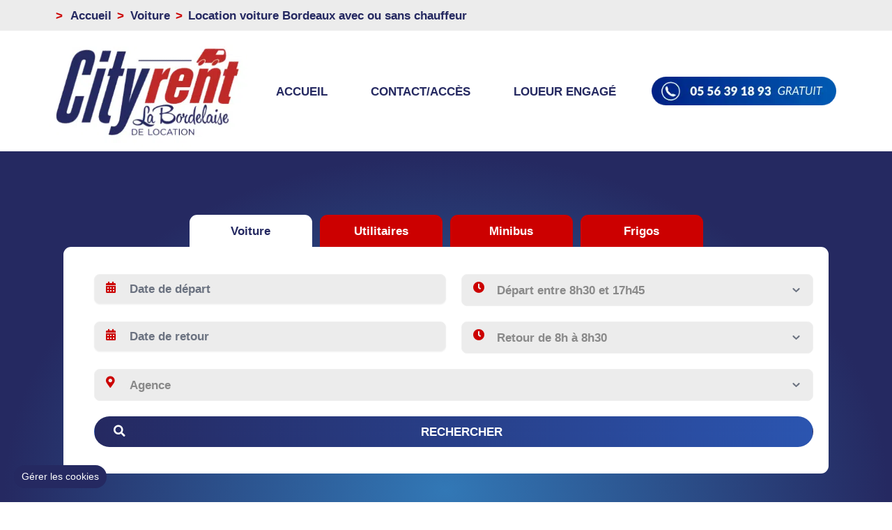

--- FILE ---
content_type: text/html; charset=UTF-8
request_url: https://www.city-rent.net/location-voiture-bordeaux-avec-ou-sans-chauffeur/
body_size: 108641
content:
<!DOCTYPE html>
<html lang="fr-FR">
<head><meta charset="UTF-8"><script>if(navigator.userAgent.match(/MSIE|Internet Explorer/i)||navigator.userAgent.match(/Trident\/7\..*?rv:11/i)){var href=document.location.href;if(!href.match(/[?&]nowprocket/)){if(href.indexOf("?")==-1){if(href.indexOf("#")==-1){document.location.href=href+"?nowprocket=1"}else{document.location.href=href.replace("#","?nowprocket=1#")}}else{if(href.indexOf("#")==-1){document.location.href=href+"&nowprocket=1"}else{document.location.href=href.replace("#","&nowprocket=1#")}}}}</script><script>(()=>{class RocketLazyLoadScripts{constructor(){this.v="2.0.2",this.userEvents=["keydown","keyup","mousedown","mouseup","mousemove","mouseover","mouseenter","mouseout","mouseleave","touchmove","touchstart","touchend","touchcancel","wheel","click","dblclick","input","visibilitychange"],this.attributeEvents=["onblur","onclick","oncontextmenu","ondblclick","onfocus","onmousedown","onmouseenter","onmouseleave","onmousemove","onmouseout","onmouseover","onmouseup","onmousewheel","onscroll","onsubmit"]}async t(){this.i(),this.o(),/iP(ad|hone)/.test(navigator.userAgent)&&this.h(),this.u(),this.l(this),this.m(),this.k(this),this.p(this),this._(),await Promise.all([this.R(),this.L()]),this.lastBreath=Date.now(),this.S(this),this.P(),this.D(),this.O(),this.M(),await this.C(this.delayedScripts.normal),await this.C(this.delayedScripts.defer),await this.C(this.delayedScripts.async),this.T("domReady"),await this.F(),await this.j(),await this.I(),this.T("windowLoad"),await this.A(),window.dispatchEvent(new Event("rocket-allScriptsLoaded")),this.everythingLoaded=!0,this.lastTouchEnd&&await new Promise((t=>setTimeout(t,500-Date.now()+this.lastTouchEnd))),this.H(),this.T("all"),this.U(),this.W()}i(){this.CSPIssue=sessionStorage.getItem("rocketCSPIssue"),document.addEventListener("securitypolicyviolation",(t=>{this.CSPIssue||"script-src-elem"!==t.violatedDirective||"data"!==t.blockedURI||(this.CSPIssue=!0,sessionStorage.setItem("rocketCSPIssue",!0))}),{isRocket:!0})}o(){window.addEventListener("pageshow",(t=>{this.persisted=t.persisted,this.realWindowLoadedFired=!0}),{isRocket:!0}),window.addEventListener("pagehide",(()=>{this.onFirstUserAction=null}),{isRocket:!0})}h(){let t;function e(e){t=e}window.addEventListener("touchstart",e,{isRocket:!0}),window.addEventListener("touchend",(function i(o){Math.abs(o.changedTouches[0].pageX-t.changedTouches[0].pageX)<10&&Math.abs(o.changedTouches[0].pageY-t.changedTouches[0].pageY)<10&&o.timeStamp-t.timeStamp<200&&(o.target.dispatchEvent(new PointerEvent("click",{target:o.target,bubbles:!0,cancelable:!0})),event.preventDefault(),window.removeEventListener("touchstart",e,{isRocket:!0}),window.removeEventListener("touchend",i,{isRocket:!0}))}),{isRocket:!0})}q(t){this.userActionTriggered||("mousemove"!==t.type||this.firstMousemoveIgnored?"keyup"===t.type||"mouseover"===t.type||"mouseout"===t.type||(this.userActionTriggered=!0,this.onFirstUserAction&&this.onFirstUserAction()):this.firstMousemoveIgnored=!0),"click"===t.type&&t.preventDefault(),this.savedUserEvents.length>0&&(t.stopPropagation(),t.stopImmediatePropagation()),"touchstart"===this.lastEvent&&"touchend"===t.type&&(this.lastTouchEnd=Date.now()),"click"===t.type&&(this.lastTouchEnd=0),this.lastEvent=t.type,this.savedUserEvents.push(t)}u(){this.savedUserEvents=[],this.userEventHandler=this.q.bind(this),this.userEvents.forEach((t=>window.addEventListener(t,this.userEventHandler,{passive:!1,isRocket:!0})))}U(){this.userEvents.forEach((t=>window.removeEventListener(t,this.userEventHandler,{passive:!1,isRocket:!0}))),this.savedUserEvents.forEach((t=>{t.target.dispatchEvent(new window[t.constructor.name](t.type,t))}))}m(){this.eventsMutationObserver=new MutationObserver((t=>{const e="return false";for(const i of t){if("attributes"===i.type){const t=i.target.getAttribute(i.attributeName);t&&t!==e&&(i.target.setAttribute("data-rocket-"+i.attributeName,t),i.target.setAttribute(i.attributeName,e))}"childList"===i.type&&i.addedNodes.forEach((t=>{if(t.nodeType===Node.ELEMENT_NODE)for(const i of t.attributes)this.attributeEvents.includes(i.name)&&i.value&&""!==i.value&&(t.setAttribute("data-rocket-"+i.name,i.value),t.setAttribute(i.name,e))}))}})),this.eventsMutationObserver.observe(document,{subtree:!0,childList:!0,attributeFilter:this.attributeEvents})}H(){this.eventsMutationObserver.disconnect(),this.attributeEvents.forEach((t=>{document.querySelectorAll("[data-rocket-"+t+"]").forEach((e=>{e.setAttribute(t,e.getAttribute("data-rocket-"+t)),e.removeAttribute("data-rocket-"+t)}))}))}k(t){Object.defineProperty(HTMLElement.prototype,"onclick",{get(){return this.rocketonclick},set(e){this.rocketonclick=e,this.setAttribute(t.everythingLoaded?"onclick":"data-rocket-onclick","this.rocketonclick(event)")}})}S(t){function e(e,i){let o=e[i];e[i]=null,Object.defineProperty(e,i,{get:()=>o,set(s){t.everythingLoaded?o=s:e["rocket"+i]=o=s}})}e(document,"onreadystatechange"),e(window,"onload"),e(window,"onpageshow");try{Object.defineProperty(document,"readyState",{get:()=>t.rocketReadyState,set(e){t.rocketReadyState=e},configurable:!0}),document.readyState="loading"}catch(t){console.log("WPRocket DJE readyState conflict, bypassing")}}l(t){this.originalAddEventListener=EventTarget.prototype.addEventListener,this.originalRemoveEventListener=EventTarget.prototype.removeEventListener,this.savedEventListeners=[],EventTarget.prototype.addEventListener=function(e,i,o){o&&o.isRocket||!t.B(e,this)&&!t.userEvents.includes(e)||t.B(e,this)&&!t.userActionTriggered||e.startsWith("rocket-")?t.originalAddEventListener.call(this,e,i,o):t.savedEventListeners.push({target:this,remove:!1,type:e,func:i,options:o})},EventTarget.prototype.removeEventListener=function(e,i,o){o&&o.isRocket||!t.B(e,this)&&!t.userEvents.includes(e)||t.B(e,this)&&!t.userActionTriggered||e.startsWith("rocket-")?t.originalRemoveEventListener.call(this,e,i,o):t.savedEventListeners.push({target:this,remove:!0,type:e,func:i,options:o})}}T(t){"all"===t&&(EventTarget.prototype.addEventListener=this.originalAddEventListener,EventTarget.prototype.removeEventListener=this.originalRemoveEventListener),this.savedEventListeners=this.savedEventListeners.filter((e=>{let i=e.type,o=e.target||window;return"domReady"===t&&"DOMContentLoaded"!==i&&"readystatechange"!==i||("windowLoad"===t&&"load"!==i&&"readystatechange"!==i&&"pageshow"!==i||(this.B(i,o)&&(i="rocket-"+i),e.remove?o.removeEventListener(i,e.func,e.options):o.addEventListener(i,e.func,e.options),!1))}))}p(t){let e;function i(e){return t.everythingLoaded?e:e.split(" ").map((t=>"load"===t||t.startsWith("load.")?"rocket-jquery-load":t)).join(" ")}function o(o){function s(e){const s=o.fn[e];o.fn[e]=o.fn.init.prototype[e]=function(){return this[0]===window&&t.userActionTriggered&&("string"==typeof arguments[0]||arguments[0]instanceof String?arguments[0]=i(arguments[0]):"object"==typeof arguments[0]&&Object.keys(arguments[0]).forEach((t=>{const e=arguments[0][t];delete arguments[0][t],arguments[0][i(t)]=e}))),s.apply(this,arguments),this}}if(o&&o.fn&&!t.allJQueries.includes(o)){const e={DOMContentLoaded:[],"rocket-DOMContentLoaded":[]};for(const t in e)document.addEventListener(t,(()=>{e[t].forEach((t=>t()))}),{isRocket:!0});o.fn.ready=o.fn.init.prototype.ready=function(i){function s(){parseInt(o.fn.jquery)>2?setTimeout((()=>i.bind(document)(o))):i.bind(document)(o)}return t.realDomReadyFired?!t.userActionTriggered||t.fauxDomReadyFired?s():e["rocket-DOMContentLoaded"].push(s):e.DOMContentLoaded.push(s),o([])},s("on"),s("one"),s("off"),t.allJQueries.push(o)}e=o}t.allJQueries=[],o(window.jQuery),Object.defineProperty(window,"jQuery",{get:()=>e,set(t){o(t)}})}P(){const t=new Map;document.write=document.writeln=function(e){const i=document.currentScript,o=document.createRange(),s=i.parentElement;let n=t.get(i);void 0===n&&(n=i.nextSibling,t.set(i,n));const a=document.createDocumentFragment();o.setStart(a,0),a.appendChild(o.createContextualFragment(e)),s.insertBefore(a,n)}}async R(){return new Promise((t=>{this.userActionTriggered?t():this.onFirstUserAction=t}))}async L(){return new Promise((t=>{document.addEventListener("DOMContentLoaded",(()=>{this.realDomReadyFired=!0,t()}),{isRocket:!0})}))}async I(){return this.realWindowLoadedFired?Promise.resolve():new Promise((t=>{window.addEventListener("load",t,{isRocket:!0})}))}M(){this.pendingScripts=[];this.scriptsMutationObserver=new MutationObserver((t=>{for(const e of t)e.addedNodes.forEach((t=>{"SCRIPT"!==t.tagName||t.noModule||t.isWPRocket||this.pendingScripts.push({script:t,promise:new Promise((e=>{const i=()=>{const i=this.pendingScripts.findIndex((e=>e.script===t));i>=0&&this.pendingScripts.splice(i,1),e()};t.addEventListener("load",i,{isRocket:!0}),t.addEventListener("error",i,{isRocket:!0}),setTimeout(i,1e3)}))})}))})),this.scriptsMutationObserver.observe(document,{childList:!0,subtree:!0})}async j(){await this.J(),this.pendingScripts.length?(await this.pendingScripts[0].promise,await this.j()):this.scriptsMutationObserver.disconnect()}D(){this.delayedScripts={normal:[],async:[],defer:[]},document.querySelectorAll("script[type$=rocketlazyloadscript]").forEach((t=>{t.hasAttribute("data-rocket-src")?t.hasAttribute("async")&&!1!==t.async?this.delayedScripts.async.push(t):t.hasAttribute("defer")&&!1!==t.defer||"module"===t.getAttribute("data-rocket-type")?this.delayedScripts.defer.push(t):this.delayedScripts.normal.push(t):this.delayedScripts.normal.push(t)}))}async _(){await this.L();let t=[];document.querySelectorAll("script[type$=rocketlazyloadscript][data-rocket-src]").forEach((e=>{let i=e.getAttribute("data-rocket-src");if(i&&!i.startsWith("data:")){i.startsWith("//")&&(i=location.protocol+i);try{const o=new URL(i).origin;o!==location.origin&&t.push({src:o,crossOrigin:e.crossOrigin||"module"===e.getAttribute("data-rocket-type")})}catch(t){}}})),t=[...new Map(t.map((t=>[JSON.stringify(t),t]))).values()],this.N(t,"preconnect")}async $(t){if(await this.G(),!0!==t.noModule||!("noModule"in HTMLScriptElement.prototype))return new Promise((e=>{let i;function o(){(i||t).setAttribute("data-rocket-status","executed"),e()}try{if(navigator.userAgent.includes("Firefox/")||""===navigator.vendor||this.CSPIssue)i=document.createElement("script"),[...t.attributes].forEach((t=>{let e=t.nodeName;"type"!==e&&("data-rocket-type"===e&&(e="type"),"data-rocket-src"===e&&(e="src"),i.setAttribute(e,t.nodeValue))})),t.text&&(i.text=t.text),t.nonce&&(i.nonce=t.nonce),i.hasAttribute("src")?(i.addEventListener("load",o,{isRocket:!0}),i.addEventListener("error",(()=>{i.setAttribute("data-rocket-status","failed-network"),e()}),{isRocket:!0}),setTimeout((()=>{i.isConnected||e()}),1)):(i.text=t.text,o()),i.isWPRocket=!0,t.parentNode.replaceChild(i,t);else{const i=t.getAttribute("data-rocket-type"),s=t.getAttribute("data-rocket-src");i?(t.type=i,t.removeAttribute("data-rocket-type")):t.removeAttribute("type"),t.addEventListener("load",o,{isRocket:!0}),t.addEventListener("error",(i=>{this.CSPIssue&&i.target.src.startsWith("data:")?(console.log("WPRocket: CSP fallback activated"),t.removeAttribute("src"),this.$(t).then(e)):(t.setAttribute("data-rocket-status","failed-network"),e())}),{isRocket:!0}),s?(t.fetchPriority="high",t.removeAttribute("data-rocket-src"),t.src=s):t.src="data:text/javascript;base64,"+window.btoa(unescape(encodeURIComponent(t.text)))}}catch(i){t.setAttribute("data-rocket-status","failed-transform"),e()}}));t.setAttribute("data-rocket-status","skipped")}async C(t){const e=t.shift();return e?(e.isConnected&&await this.$(e),this.C(t)):Promise.resolve()}O(){this.N([...this.delayedScripts.normal,...this.delayedScripts.defer,...this.delayedScripts.async],"preload")}N(t,e){this.trash=this.trash||[];let i=!0;var o=document.createDocumentFragment();t.forEach((t=>{const s=t.getAttribute&&t.getAttribute("data-rocket-src")||t.src;if(s&&!s.startsWith("data:")){const n=document.createElement("link");n.href=s,n.rel=e,"preconnect"!==e&&(n.as="script",n.fetchPriority=i?"high":"low"),t.getAttribute&&"module"===t.getAttribute("data-rocket-type")&&(n.crossOrigin=!0),t.crossOrigin&&(n.crossOrigin=t.crossOrigin),t.integrity&&(n.integrity=t.integrity),t.nonce&&(n.nonce=t.nonce),o.appendChild(n),this.trash.push(n),i=!1}})),document.head.appendChild(o)}W(){this.trash.forEach((t=>t.remove()))}async F(){try{document.readyState="interactive"}catch(t){}this.fauxDomReadyFired=!0;try{await this.G(),document.dispatchEvent(new Event("rocket-readystatechange")),await this.G(),document.rocketonreadystatechange&&document.rocketonreadystatechange(),await this.G(),document.dispatchEvent(new Event("rocket-DOMContentLoaded")),await this.G(),window.dispatchEvent(new Event("rocket-DOMContentLoaded"))}catch(t){console.error(t)}}async A(){try{document.readyState="complete"}catch(t){}try{await this.G(),document.dispatchEvent(new Event("rocket-readystatechange")),await this.G(),document.rocketonreadystatechange&&document.rocketonreadystatechange(),await this.G(),window.dispatchEvent(new Event("rocket-load")),await this.G(),window.rocketonload&&window.rocketonload(),await this.G(),this.allJQueries.forEach((t=>t(window).trigger("rocket-jquery-load"))),await this.G();const t=new Event("rocket-pageshow");t.persisted=this.persisted,window.dispatchEvent(t),await this.G(),window.rocketonpageshow&&window.rocketonpageshow({persisted:this.persisted})}catch(t){console.error(t)}}async G(){Date.now()-this.lastBreath>45&&(await this.J(),this.lastBreath=Date.now())}async J(){return document.hidden?new Promise((t=>setTimeout(t))):new Promise((t=>requestAnimationFrame(t)))}B(t,e){return e===document&&"readystatechange"===t||(e===document&&"DOMContentLoaded"===t||(e===window&&"DOMContentLoaded"===t||(e===window&&"load"===t||e===window&&"pageshow"===t)))}static run(){(new RocketLazyLoadScripts).t()}}RocketLazyLoadScripts.run()})();</script>
	
	<title>Location voiture Bordeaux avec ou sans chauffeur | City Rent</title><link rel="preload" data-rocket-preload as="style" href="https://fonts.googleapis.com/css?family=Roboto%3A100%2C100italic%2C200%2C200italic%2C300%2C300italic%2C400%2C400italic%2C500%2C500italic%2C600%2C600italic%2C700%2C700italic%2C800%2C800italic%2C900%2C900italic%7CRoboto%20Slab%3A100%2C100italic%2C200%2C200italic%2C300%2C300italic%2C400%2C400italic%2C500%2C500italic%2C600%2C600italic%2C700%2C700italic%2C800%2C800italic%2C900%2C900italic&#038;display=swap" /><link rel="stylesheet" href="https://fonts.googleapis.com/css?family=Roboto%3A100%2C100italic%2C200%2C200italic%2C300%2C300italic%2C400%2C400italic%2C500%2C500italic%2C600%2C600italic%2C700%2C700italic%2C800%2C800italic%2C900%2C900italic%7CRoboto%20Slab%3A100%2C100italic%2C200%2C200italic%2C300%2C300italic%2C400%2C400italic%2C500%2C500italic%2C600%2C600italic%2C700%2C700italic%2C800%2C800italic%2C900%2C900italic&#038;display=swap" media="print" onload="this.media='all'" /><noscript><link rel="stylesheet" href="https://fonts.googleapis.com/css?family=Roboto%3A100%2C100italic%2C200%2C200italic%2C300%2C300italic%2C400%2C400italic%2C500%2C500italic%2C600%2C600italic%2C700%2C700italic%2C800%2C800italic%2C900%2C900italic%7CRoboto%20Slab%3A100%2C100italic%2C200%2C200italic%2C300%2C300italic%2C400%2C400italic%2C500%2C500italic%2C600%2C600italic%2C700%2C700italic%2C800%2C800italic%2C900%2C900italic&#038;display=swap" /></noscript>
	<style>img:is([sizes="auto" i], [sizes^="auto," i]) { contain-intrinsic-size: 3000px 1500px }</style>
	<meta name="viewport" content="width=device-width, initial-scale=1"><meta name="dc.title" content="Location voiture Bordeaux avec ou sans chauffeur | City Rent">
<meta name="dc.description" content="La location de voiture à Bordeaux&nbsp;est de plus en plus convoitée grâce à son aspect pratique et économique. Cette technique vous permet de louer un véhicule et vous sentir libre, vous pouvez rouler où vous le souhaitez à Bordeaux. Nous disposons de plusieurs véhicules de différentes marques telles que Renault, Peugeot, Mercedes, Fiat et bien…">
<meta name="dc.relation" content="https://www.city-rent.net/location-voiture-bordeaux-avec-ou-sans-chauffeur/">
<meta name="dc.source" content="https://www.city-rent.net/">
<meta name="dc.language" content="fr_FR">
<meta name="description" content="La location de voiture à Bordeaux&nbsp;est de plus en plus convoitée grâce à son aspect pratique et économique. Cette technique vous permet de louer un véhicule et vous sentir libre, vous pouvez rouler où vous le souhaitez à Bordeaux. Nous disposons de plusieurs véhicules de différentes marques telles que Renault, Peugeot, Mercedes, Fiat et bien…">
<meta name="robots" content="index, follow, max-snippet:-1, max-image-preview:large, max-video-preview:-1">
<link rel="canonical" href="https://www.city-rent.net/location-voiture-bordeaux-avec-ou-sans-chauffeur/">
<link rel='dns-prefetch' href='//www.city-rent.net' />
<link rel='dns-prefetch' href='//cdn.jsdelivr.net' />
<link href='https://fonts.gstatic.com' crossorigin rel='preconnect' />
<link rel="alternate" type="application/rss+xml" title="City rent &raquo; Flux" href="https://www.city-rent.net/feed/" />
<link rel="alternate" type="application/rss+xml" title="City rent &raquo; Flux des commentaires" href="https://www.city-rent.net/comments/feed/" />
<link rel="alternate" type="application/rss+xml" title="City rent &raquo; Location voiture Bordeaux avec ou sans chauffeur Flux des commentaires" href="https://www.city-rent.net/location-voiture-bordeaux-avec-ou-sans-chauffeur/feed/" />
<style id='wp-emoji-styles-inline-css'>

	img.wp-smiley, img.emoji {
		display: inline !important;
		border: none !important;
		box-shadow: none !important;
		height: 1em !important;
		width: 1em !important;
		margin: 0 0.07em !important;
		vertical-align: -0.1em !important;
		background: none !important;
		padding: 0 !important;
	}
</style>
<link rel='stylesheet' id='wp-block-library-css' href='https://www.city-rent.net/wp-includes/css/dist/block-library/style.min.css?ver=6.7.2' media='all' />
<style id='wpseopress-local-business-style-inline-css'>
span.wp-block-wpseopress-local-business-field{margin-right:8px}

</style>
<style id='classic-theme-styles-inline-css'>
/*! This file is auto-generated */
.wp-block-button__link{color:#fff;background-color:#32373c;border-radius:9999px;box-shadow:none;text-decoration:none;padding:calc(.667em + 2px) calc(1.333em + 2px);font-size:1.125em}.wp-block-file__button{background:#32373c;color:#fff;text-decoration:none}
</style>
<style id='global-styles-inline-css'>
:root{--wp--preset--aspect-ratio--square: 1;--wp--preset--aspect-ratio--4-3: 4/3;--wp--preset--aspect-ratio--3-4: 3/4;--wp--preset--aspect-ratio--3-2: 3/2;--wp--preset--aspect-ratio--2-3: 2/3;--wp--preset--aspect-ratio--16-9: 16/9;--wp--preset--aspect-ratio--9-16: 9/16;--wp--preset--color--black: #000000;--wp--preset--color--cyan-bluish-gray: #abb8c3;--wp--preset--color--white: #ffffff;--wp--preset--color--pale-pink: #f78da7;--wp--preset--color--vivid-red: #cf2e2e;--wp--preset--color--luminous-vivid-orange: #ff6900;--wp--preset--color--luminous-vivid-amber: #fcb900;--wp--preset--color--light-green-cyan: #7bdcb5;--wp--preset--color--vivid-green-cyan: #00d084;--wp--preset--color--pale-cyan-blue: #8ed1fc;--wp--preset--color--vivid-cyan-blue: #0693e3;--wp--preset--color--vivid-purple: #9b51e0;--wp--preset--color--contrast: var(--contrast);--wp--preset--color--contrast-2: var(--contrast-2);--wp--preset--color--contrast-3: var(--contrast-3);--wp--preset--color--base: var(--base);--wp--preset--color--base-2: var(--base-2);--wp--preset--color--base-3: var(--base-3);--wp--preset--color--accent: var(--accent);--wp--preset--gradient--vivid-cyan-blue-to-vivid-purple: linear-gradient(135deg,rgba(6,147,227,1) 0%,rgb(155,81,224) 100%);--wp--preset--gradient--light-green-cyan-to-vivid-green-cyan: linear-gradient(135deg,rgb(122,220,180) 0%,rgb(0,208,130) 100%);--wp--preset--gradient--luminous-vivid-amber-to-luminous-vivid-orange: linear-gradient(135deg,rgba(252,185,0,1) 0%,rgba(255,105,0,1) 100%);--wp--preset--gradient--luminous-vivid-orange-to-vivid-red: linear-gradient(135deg,rgba(255,105,0,1) 0%,rgb(207,46,46) 100%);--wp--preset--gradient--very-light-gray-to-cyan-bluish-gray: linear-gradient(135deg,rgb(238,238,238) 0%,rgb(169,184,195) 100%);--wp--preset--gradient--cool-to-warm-spectrum: linear-gradient(135deg,rgb(74,234,220) 0%,rgb(151,120,209) 20%,rgb(207,42,186) 40%,rgb(238,44,130) 60%,rgb(251,105,98) 80%,rgb(254,248,76) 100%);--wp--preset--gradient--blush-light-purple: linear-gradient(135deg,rgb(255,206,236) 0%,rgb(152,150,240) 100%);--wp--preset--gradient--blush-bordeaux: linear-gradient(135deg,rgb(254,205,165) 0%,rgb(254,45,45) 50%,rgb(107,0,62) 100%);--wp--preset--gradient--luminous-dusk: linear-gradient(135deg,rgb(255,203,112) 0%,rgb(199,81,192) 50%,rgb(65,88,208) 100%);--wp--preset--gradient--pale-ocean: linear-gradient(135deg,rgb(255,245,203) 0%,rgb(182,227,212) 50%,rgb(51,167,181) 100%);--wp--preset--gradient--electric-grass: linear-gradient(135deg,rgb(202,248,128) 0%,rgb(113,206,126) 100%);--wp--preset--gradient--midnight: linear-gradient(135deg,rgb(2,3,129) 0%,rgb(40,116,252) 100%);--wp--preset--font-size--small: 13px;--wp--preset--font-size--medium: 20px;--wp--preset--font-size--large: 36px;--wp--preset--font-size--x-large: 42px;--wp--preset--spacing--20: 0.44rem;--wp--preset--spacing--30: 0.67rem;--wp--preset--spacing--40: 1rem;--wp--preset--spacing--50: 1.5rem;--wp--preset--spacing--60: 2.25rem;--wp--preset--spacing--70: 3.38rem;--wp--preset--spacing--80: 5.06rem;--wp--preset--shadow--natural: 6px 6px 9px rgba(0, 0, 0, 0.2);--wp--preset--shadow--deep: 12px 12px 50px rgba(0, 0, 0, 0.4);--wp--preset--shadow--sharp: 6px 6px 0px rgba(0, 0, 0, 0.2);--wp--preset--shadow--outlined: 6px 6px 0px -3px rgba(255, 255, 255, 1), 6px 6px rgba(0, 0, 0, 1);--wp--preset--shadow--crisp: 6px 6px 0px rgba(0, 0, 0, 1);}:where(.is-layout-flex){gap: 0.5em;}:where(.is-layout-grid){gap: 0.5em;}body .is-layout-flex{display: flex;}.is-layout-flex{flex-wrap: wrap;align-items: center;}.is-layout-flex > :is(*, div){margin: 0;}body .is-layout-grid{display: grid;}.is-layout-grid > :is(*, div){margin: 0;}:where(.wp-block-columns.is-layout-flex){gap: 2em;}:where(.wp-block-columns.is-layout-grid){gap: 2em;}:where(.wp-block-post-template.is-layout-flex){gap: 1.25em;}:where(.wp-block-post-template.is-layout-grid){gap: 1.25em;}.has-black-color{color: var(--wp--preset--color--black) !important;}.has-cyan-bluish-gray-color{color: var(--wp--preset--color--cyan-bluish-gray) !important;}.has-white-color{color: var(--wp--preset--color--white) !important;}.has-pale-pink-color{color: var(--wp--preset--color--pale-pink) !important;}.has-vivid-red-color{color: var(--wp--preset--color--vivid-red) !important;}.has-luminous-vivid-orange-color{color: var(--wp--preset--color--luminous-vivid-orange) !important;}.has-luminous-vivid-amber-color{color: var(--wp--preset--color--luminous-vivid-amber) !important;}.has-light-green-cyan-color{color: var(--wp--preset--color--light-green-cyan) !important;}.has-vivid-green-cyan-color{color: var(--wp--preset--color--vivid-green-cyan) !important;}.has-pale-cyan-blue-color{color: var(--wp--preset--color--pale-cyan-blue) !important;}.has-vivid-cyan-blue-color{color: var(--wp--preset--color--vivid-cyan-blue) !important;}.has-vivid-purple-color{color: var(--wp--preset--color--vivid-purple) !important;}.has-black-background-color{background-color: var(--wp--preset--color--black) !important;}.has-cyan-bluish-gray-background-color{background-color: var(--wp--preset--color--cyan-bluish-gray) !important;}.has-white-background-color{background-color: var(--wp--preset--color--white) !important;}.has-pale-pink-background-color{background-color: var(--wp--preset--color--pale-pink) !important;}.has-vivid-red-background-color{background-color: var(--wp--preset--color--vivid-red) !important;}.has-luminous-vivid-orange-background-color{background-color: var(--wp--preset--color--luminous-vivid-orange) !important;}.has-luminous-vivid-amber-background-color{background-color: var(--wp--preset--color--luminous-vivid-amber) !important;}.has-light-green-cyan-background-color{background-color: var(--wp--preset--color--light-green-cyan) !important;}.has-vivid-green-cyan-background-color{background-color: var(--wp--preset--color--vivid-green-cyan) !important;}.has-pale-cyan-blue-background-color{background-color: var(--wp--preset--color--pale-cyan-blue) !important;}.has-vivid-cyan-blue-background-color{background-color: var(--wp--preset--color--vivid-cyan-blue) !important;}.has-vivid-purple-background-color{background-color: var(--wp--preset--color--vivid-purple) !important;}.has-black-border-color{border-color: var(--wp--preset--color--black) !important;}.has-cyan-bluish-gray-border-color{border-color: var(--wp--preset--color--cyan-bluish-gray) !important;}.has-white-border-color{border-color: var(--wp--preset--color--white) !important;}.has-pale-pink-border-color{border-color: var(--wp--preset--color--pale-pink) !important;}.has-vivid-red-border-color{border-color: var(--wp--preset--color--vivid-red) !important;}.has-luminous-vivid-orange-border-color{border-color: var(--wp--preset--color--luminous-vivid-orange) !important;}.has-luminous-vivid-amber-border-color{border-color: var(--wp--preset--color--luminous-vivid-amber) !important;}.has-light-green-cyan-border-color{border-color: var(--wp--preset--color--light-green-cyan) !important;}.has-vivid-green-cyan-border-color{border-color: var(--wp--preset--color--vivid-green-cyan) !important;}.has-pale-cyan-blue-border-color{border-color: var(--wp--preset--color--pale-cyan-blue) !important;}.has-vivid-cyan-blue-border-color{border-color: var(--wp--preset--color--vivid-cyan-blue) !important;}.has-vivid-purple-border-color{border-color: var(--wp--preset--color--vivid-purple) !important;}.has-vivid-cyan-blue-to-vivid-purple-gradient-background{background: var(--wp--preset--gradient--vivid-cyan-blue-to-vivid-purple) !important;}.has-light-green-cyan-to-vivid-green-cyan-gradient-background{background: var(--wp--preset--gradient--light-green-cyan-to-vivid-green-cyan) !important;}.has-luminous-vivid-amber-to-luminous-vivid-orange-gradient-background{background: var(--wp--preset--gradient--luminous-vivid-amber-to-luminous-vivid-orange) !important;}.has-luminous-vivid-orange-to-vivid-red-gradient-background{background: var(--wp--preset--gradient--luminous-vivid-orange-to-vivid-red) !important;}.has-very-light-gray-to-cyan-bluish-gray-gradient-background{background: var(--wp--preset--gradient--very-light-gray-to-cyan-bluish-gray) !important;}.has-cool-to-warm-spectrum-gradient-background{background: var(--wp--preset--gradient--cool-to-warm-spectrum) !important;}.has-blush-light-purple-gradient-background{background: var(--wp--preset--gradient--blush-light-purple) !important;}.has-blush-bordeaux-gradient-background{background: var(--wp--preset--gradient--blush-bordeaux) !important;}.has-luminous-dusk-gradient-background{background: var(--wp--preset--gradient--luminous-dusk) !important;}.has-pale-ocean-gradient-background{background: var(--wp--preset--gradient--pale-ocean) !important;}.has-electric-grass-gradient-background{background: var(--wp--preset--gradient--electric-grass) !important;}.has-midnight-gradient-background{background: var(--wp--preset--gradient--midnight) !important;}.has-small-font-size{font-size: var(--wp--preset--font-size--small) !important;}.has-medium-font-size{font-size: var(--wp--preset--font-size--medium) !important;}.has-large-font-size{font-size: var(--wp--preset--font-size--large) !important;}.has-x-large-font-size{font-size: var(--wp--preset--font-size--x-large) !important;}
:where(.wp-block-post-template.is-layout-flex){gap: 1.25em;}:where(.wp-block-post-template.is-layout-grid){gap: 1.25em;}
:where(.wp-block-columns.is-layout-flex){gap: 2em;}:where(.wp-block-columns.is-layout-grid){gap: 2em;}
:root :where(.wp-block-pullquote){font-size: 1.5em;line-height: 1.6;}
</style>
<link rel='stylesheet' id='generate-comments-css' href='https://www.city-rent.net/wp-content/themes/generatepress/assets/css/components/comments.min.css?ver=3.5.1' media='all' />
<link rel='stylesheet' id='generate-style-css' href='https://www.city-rent.net/wp-content/themes/generatepress/assets/css/main.min.css?ver=3.5.1' media='all' />
<style id='generate-style-inline-css'>
body{background-color:var(--base-2);color:var(--contrast);}a{color:var(--accent);}a{text-decoration:underline;}.entry-title a, .site-branding a, a.button, .wp-block-button__link, .main-navigation a{text-decoration:none;}a:hover, a:focus, a:active{color:var(--contrast);}.wp-block-group__inner-container{max-width:1200px;margin-left:auto;margin-right:auto;}:root{--contrast:#222222;--contrast-2:#575760;--contrast-3:#b2b2be;--base:#f0f0f0;--base-2:#f7f8f9;--base-3:#ffffff;--accent:#1e73be;}:root .has-contrast-color{color:var(--contrast);}:root .has-contrast-background-color{background-color:var(--contrast);}:root .has-contrast-2-color{color:var(--contrast-2);}:root .has-contrast-2-background-color{background-color:var(--contrast-2);}:root .has-contrast-3-color{color:var(--contrast-3);}:root .has-contrast-3-background-color{background-color:var(--contrast-3);}:root .has-base-color{color:var(--base);}:root .has-base-background-color{background-color:var(--base);}:root .has-base-2-color{color:var(--base-2);}:root .has-base-2-background-color{background-color:var(--base-2);}:root .has-base-3-color{color:var(--base-3);}:root .has-base-3-background-color{background-color:var(--base-3);}:root .has-accent-color{color:var(--accent);}:root .has-accent-background-color{background-color:var(--accent);}.top-bar{background-color:#636363;color:#ffffff;}.top-bar a{color:#ffffff;}.top-bar a:hover{color:#303030;}.site-header{background-color:var(--base-3);}.main-title a,.main-title a:hover{color:var(--contrast);}.site-description{color:var(--contrast-2);}.mobile-menu-control-wrapper .menu-toggle,.mobile-menu-control-wrapper .menu-toggle:hover,.mobile-menu-control-wrapper .menu-toggle:focus,.has-inline-mobile-toggle #site-navigation.toggled{background-color:rgba(0, 0, 0, 0.02);}.main-navigation,.main-navigation ul ul{background-color:var(--base-3);}.main-navigation .main-nav ul li a, .main-navigation .menu-toggle, .main-navigation .menu-bar-items{color:var(--contrast);}.main-navigation .main-nav ul li:not([class*="current-menu-"]):hover > a, .main-navigation .main-nav ul li:not([class*="current-menu-"]):focus > a, .main-navigation .main-nav ul li.sfHover:not([class*="current-menu-"]) > a, .main-navigation .menu-bar-item:hover > a, .main-navigation .menu-bar-item.sfHover > a{color:var(--accent);}button.menu-toggle:hover,button.menu-toggle:focus{color:var(--contrast);}.main-navigation .main-nav ul li[class*="current-menu-"] > a{color:var(--accent);}.navigation-search input[type="search"],.navigation-search input[type="search"]:active, .navigation-search input[type="search"]:focus, .main-navigation .main-nav ul li.search-item.active > a, .main-navigation .menu-bar-items .search-item.active > a{color:var(--accent);}.main-navigation ul ul{background-color:var(--base);}.separate-containers .inside-article, .separate-containers .comments-area, .separate-containers .page-header, .one-container .container, .separate-containers .paging-navigation, .inside-page-header{background-color:var(--base-3);}.entry-title a{color:var(--contrast);}.entry-title a:hover{color:var(--contrast-2);}.entry-meta{color:var(--contrast-2);}.sidebar .widget{background-color:var(--base-3);}.footer-widgets{background-color:var(--base-3);}.site-info{background-color:var(--base-3);}input[type="text"],input[type="email"],input[type="url"],input[type="password"],input[type="search"],input[type="tel"],input[type="number"],textarea,select{color:var(--contrast);background-color:var(--base-2);border-color:var(--base);}input[type="text"]:focus,input[type="email"]:focus,input[type="url"]:focus,input[type="password"]:focus,input[type="search"]:focus,input[type="tel"]:focus,input[type="number"]:focus,textarea:focus,select:focus{color:var(--contrast);background-color:var(--base-2);border-color:var(--contrast-3);}button,html input[type="button"],input[type="reset"],input[type="submit"],a.button,a.wp-block-button__link:not(.has-background){color:#ffffff;background-color:#55555e;}button:hover,html input[type="button"]:hover,input[type="reset"]:hover,input[type="submit"]:hover,a.button:hover,button:focus,html input[type="button"]:focus,input[type="reset"]:focus,input[type="submit"]:focus,a.button:focus,a.wp-block-button__link:not(.has-background):active,a.wp-block-button__link:not(.has-background):focus,a.wp-block-button__link:not(.has-background):hover{color:#ffffff;background-color:#3f4047;}a.generate-back-to-top{background-color:rgba( 0,0,0,0.4 );color:#ffffff;}a.generate-back-to-top:hover,a.generate-back-to-top:focus{background-color:rgba( 0,0,0,0.6 );color:#ffffff;}:root{--gp-search-modal-bg-color:var(--base-3);--gp-search-modal-text-color:var(--contrast);--gp-search-modal-overlay-bg-color:rgba(0,0,0,0.2);}@media (max-width: 768px){.main-navigation .menu-bar-item:hover > a, .main-navigation .menu-bar-item.sfHover > a{background:none;color:var(--contrast);}}.nav-below-header .main-navigation .inside-navigation.grid-container, .nav-above-header .main-navigation .inside-navigation.grid-container{padding:0px 20px 0px 20px;}.site-main .wp-block-group__inner-container{padding:40px;}.separate-containers .paging-navigation{padding-top:20px;padding-bottom:20px;}.entry-content .alignwide, body:not(.no-sidebar) .entry-content .alignfull{margin-left:-40px;width:calc(100% + 80px);max-width:calc(100% + 80px);}.rtl .menu-item-has-children .dropdown-menu-toggle{padding-left:20px;}.rtl .main-navigation .main-nav ul li.menu-item-has-children > a{padding-right:20px;}@media (max-width:768px){.separate-containers .inside-article, .separate-containers .comments-area, .separate-containers .page-header, .separate-containers .paging-navigation, .one-container .site-content, .inside-page-header{padding:30px;}.site-main .wp-block-group__inner-container{padding:30px;}.inside-top-bar{padding-right:30px;padding-left:30px;}.inside-header{padding-right:30px;padding-left:30px;}.widget-area .widget{padding-top:30px;padding-right:30px;padding-bottom:30px;padding-left:30px;}.footer-widgets-container{padding-top:30px;padding-right:30px;padding-bottom:30px;padding-left:30px;}.inside-site-info{padding-right:30px;padding-left:30px;}.entry-content .alignwide, body:not(.no-sidebar) .entry-content .alignfull{margin-left:-30px;width:calc(100% + 60px);max-width:calc(100% + 60px);}.one-container .site-main .paging-navigation{margin-bottom:20px;}}/* End cached CSS */.is-right-sidebar{width:30%;}.is-left-sidebar{width:30%;}.site-content .content-area{width:100%;}@media (max-width: 768px){.main-navigation .menu-toggle,.sidebar-nav-mobile:not(#sticky-placeholder){display:block;}.main-navigation ul,.gen-sidebar-nav,.main-navigation:not(.slideout-navigation):not(.toggled) .main-nav > ul,.has-inline-mobile-toggle #site-navigation .inside-navigation > *:not(.navigation-search):not(.main-nav){display:none;}.nav-align-right .inside-navigation,.nav-align-center .inside-navigation{justify-content:space-between;}.has-inline-mobile-toggle .mobile-menu-control-wrapper{display:flex;flex-wrap:wrap;}.has-inline-mobile-toggle .inside-header{flex-direction:row;text-align:left;flex-wrap:wrap;}.has-inline-mobile-toggle .header-widget,.has-inline-mobile-toggle #site-navigation{flex-basis:100%;}.nav-float-left .has-inline-mobile-toggle #site-navigation{order:10;}}
.elementor-template-full-width .site-content{display:block;}
.dynamic-author-image-rounded{border-radius:100%;}.dynamic-featured-image, .dynamic-author-image{vertical-align:middle;}.one-container.blog .dynamic-content-template:not(:last-child), .one-container.archive .dynamic-content-template:not(:last-child){padding-bottom:0px;}.dynamic-entry-excerpt > p:last-child{margin-bottom:0px;}
</style>
<link rel='stylesheet' id='generate-child-css' href='https://www.city-rent.net/wp-content/themes/city-rent/style.css?ver=1768837152' media='all' />
<link rel='stylesheet' id='elementor-frontend-css' href='https://www.city-rent.net/wp-content/plugins/elementor/assets/css/frontend.min.css?ver=3.27.5' media='all' />
<link rel='stylesheet' id='widget-image-css' href='https://www.city-rent.net/wp-content/plugins/elementor/assets/css/widget-image.min.css?ver=3.27.5' media='all' />
<link rel='stylesheet' id='widget-nav-menu-css' href='https://www.city-rent.net/wp-content/plugins/elementor-pro/assets/css/widget-nav-menu.min.css?ver=3.27.4' media='all' />
<link rel='stylesheet' id='widget-heading-css' href='https://www.city-rent.net/wp-content/plugins/elementor/assets/css/widget-heading.min.css?ver=3.27.5' media='all' />
<link data-minify="1" rel='stylesheet' id='elementor-icons-css' href='https://www.city-rent.net/wp-content/cache/min/1/wp-content/plugins/elementor/assets/lib/eicons/css/elementor-icons.min.css?ver=1768837152' media='all' />
<link rel='stylesheet' id='elementor-post-2747-css' href='https://www.city-rent.net/wp-content/uploads/elementor/css/post-2747.css?ver=1739865199' media='all' />
<link rel='stylesheet' id='elementor-post-2013-css' href='https://www.city-rent.net/wp-content/uploads/elementor/css/post-2013.css?ver=1739865199' media='all' />
<link rel='stylesheet' id='elementor-post-2022-css' href='https://www.city-rent.net/wp-content/uploads/elementor/css/post-2022.css?ver=1739865199' media='all' />
<link rel='stylesheet' id='orya-styles-css' href='https://www.city-rent.net/wp-content/themes/city-rent/public/css/main.min.css?ver=1769371263' media='all' />
<link data-minify="1" rel='stylesheet' id='flat-picker-css-css' href='https://www.city-rent.net/wp-content/cache/min/1/npm/flatpickr/dist/flatpickr.min.css?ver=1768837152' media='' />

<link rel='stylesheet' id='elementor-icons-shared-0-css' href='https://www.city-rent.net/wp-content/plugins/elementor/assets/lib/font-awesome/css/fontawesome.min.css?ver=5.15.3' media='all' />
<link data-minify="1" rel='stylesheet' id='elementor-icons-fa-solid-css' href='https://www.city-rent.net/wp-content/cache/min/1/wp-content/plugins/elementor/assets/lib/font-awesome/css/solid.min.css?ver=1768837152' media='all' />
<link rel="preconnect" href="https://fonts.gstatic.com/" crossorigin><script type="rocketlazyloadscript" data-rocket-src="https://www.city-rent.net/wp-includes/js/jquery/jquery.min.js?ver=3.7.1" id="jquery-core-js"></script>
<script type="rocketlazyloadscript" data-rocket-src="https://www.city-rent.net/wp-includes/js/jquery/jquery-migrate.min.js?ver=3.4.1" id="jquery-migrate-js"></script>
<script type="rocketlazyloadscript" data-rocket-src="https://www.city-rent.net/wp-content/themes/city-rent/public/js/main.min.js?ver=1769371263" id="orya-scripts-js"></script>
<link rel="https://api.w.org/" href="https://www.city-rent.net/wp-json/" /><link rel="alternate" title="JSON" type="application/json" href="https://www.city-rent.net/wp-json/wp/v2/page-seo/975" /><link rel="EditURI" type="application/rsd+xml" title="RSD" href="https://www.city-rent.net/xmlrpc.php?rsd" />

<link rel='shortlink' href='https://www.city-rent.net/?p=975' />
<link rel="alternate" title="oEmbed (JSON)" type="application/json+oembed" href="https://www.city-rent.net/wp-json/oembed/1.0/embed?url=https%3A%2F%2Fwww.city-rent.net%2Flocation-voiture-bordeaux-avec-ou-sans-chauffeur%2F" />
<link rel="alternate" title="oEmbed (XML)" type="text/xml+oembed" href="https://www.city-rent.net/wp-json/oembed/1.0/embed?url=https%3A%2F%2Fwww.city-rent.net%2Flocation-voiture-bordeaux-avec-ou-sans-chauffeur%2F&#038;format=xml" />
<link rel="pingback" href="https://www.city-rent.net/xmlrpc.php">
<meta name="generator" content="Elementor 3.27.5; features: additional_custom_breakpoints; settings: css_print_method-external, google_font-enabled, font_display-auto">
			<style>
				.e-con.e-parent:nth-of-type(n+4):not(.e-lazyloaded):not(.e-no-lazyload),
				.e-con.e-parent:nth-of-type(n+4):not(.e-lazyloaded):not(.e-no-lazyload) * {
					background-image: none !important;
				}
				@media screen and (max-height: 1024px) {
					.e-con.e-parent:nth-of-type(n+3):not(.e-lazyloaded):not(.e-no-lazyload),
					.e-con.e-parent:nth-of-type(n+3):not(.e-lazyloaded):not(.e-no-lazyload) * {
						background-image: none !important;
					}
				}
				@media screen and (max-height: 640px) {
					.e-con.e-parent:nth-of-type(n+2):not(.e-lazyloaded):not(.e-no-lazyload),
					.e-con.e-parent:nth-of-type(n+2):not(.e-lazyloaded):not(.e-no-lazyload) * {
						background-image: none !important;
					}
				}
			</style>
			<style>.breadcrumb {list-style:none;margin:0;padding-inline-start:0;}.breadcrumb li {margin:0;display:inline-block;position:relative;}.breadcrumb li::after{content:' > ';margin-left:5px;margin-right:5px;}.breadcrumb li:last-child::after{display:none}</style><link rel="icon" href="https://www.city-rent.net/wp-content/uploads/2021/03/favicon.png" sizes="32x32" />
<link rel="icon" href="https://www.city-rent.net/wp-content/uploads/2021/03/favicon.png" sizes="192x192" />
<link rel="apple-touch-icon" href="https://www.city-rent.net/wp-content/uploads/2021/03/favicon.png" />
<meta name="msapplication-TileImage" content="https://www.city-rent.net/wp-content/uploads/2021/03/favicon.png" />
		<style id="wp-custom-css">
			.seopress-user-consent button {
    font-size: 15px;
    padding: 5px 10px;
    border-radius: 20px;
}		</style>
		<noscript><style id="rocket-lazyload-nojs-css">.rll-youtube-player, [data-lazy-src]{display:none !important;}</style></noscript><meta name="generator" content="WP Rocket 3.18.1.5" data-wpr-features="wpr_delay_js wpr_minify_js wpr_lazyload_images wpr_minify_css wpr_desktop wpr_preload_links" /></head>

<body class="page-seo-template-default single single-page-seo postid-975 wp-custom-logo wp-embed-responsive post-image-below-header post-image-aligned-center sticky-menu-fade no-sidebar nav-float-right separate-containers header-aligned-left dropdown-hover elementor-default elementor-kit-2747 elementor-page-2267" itemtype="https://schema.org/Blog" itemscope>
	<div data-nosnippet class="seopress-user-consent seopress-user-message seopress-user-consent-hide">
        <p>En visitant notre site, vous acceptez notre <a href="https://www.city-rent.net/informatique-et-libertes/">politique de confidentialité</a> concernant les cookies, les statistiques de suivi, etc.</p>
        <p>
            <button id="seopress-user-consent-accept" type="button">Accepter</button>
            <button type="button" id="seopress-user-consent-close">X</button>
        </p>
    </div><div data-rocket-location-hash="0fa61d3b15466de8810de06a21b7c531" class="seopress-user-consent-backdrop seopress-user-consent-hide"></div><div data-nosnippet class="seopress-user-consent seopress-edit-choice">
        <p>
            <button id="seopress-user-consent-edit" type="button">Gérer les cookies</button>
        </p>
    </div><style>.seopress-user-consent {left: 50%;position: fixed;z-index: 8000;padding: 20px;display: inline-flex;justify-content: center;border: 1px solid #CCC;max-width:100%;width:100%;bottom:0;transform: translate(-50%, 0);text-align:center;background:#ffffff;}@media (max-width: 782px) {.seopress-user-consent {display: block;}}.seopress-user-consent.seopress-user-message p:first-child {margin-right:20px}.seopress-user-consent p {margin: 0;font-size: 0.8em;align-self: center;color:#232122;}.seopress-user-consent button {vertical-align: middle;margin: 0;font-size: 14px;background:#252961;color:#ffffff;}.seopress-user-consent button:hover{}#seopress-user-consent-close{margin: 0;position: relative;font-weight: bold;border: 1px solid #ccc;background:none;color:inherit;}#seopress-user-consent-close:hover{cursor:pointer;background:#222;color:#fff;}.seopress-user-consent a{color:#252961}.seopress-user-consent-hide{display:none;}.seopress-edit-choice{
        background: none;
        justify-content: start;
        z-index: 7500;
        border: none;
        width: inherit;
        transform: none;
        left: inherit;
        bottom: 0;
        top: inherit;
    }</style><a class="screen-reader-text skip-link" href="#content" title="Aller au contenu">Aller au contenu</a>		<div data-rocket-location-hash="c255d8e4cf39716c92d388cfd4464f38" data-elementor-type="header" data-elementor-id="2013" class="elementor elementor-2013 elementor-location-header" data-elementor-post-type="elementor_library">
					<section class="elementor-section elementor-top-section elementor-element elementor-element-71160d7 elementor-section-boxed elementor-section-height-default elementor-section-height-default" data-id="71160d7" data-element_type="section" data-settings="{&quot;background_background&quot;:&quot;classic&quot;}">
						<div data-rocket-location-hash="f035ce1bd6bc78e3edb5d8fdfcfada36" class="elementor-container elementor-column-gap-default">
					<div class="elementor-column elementor-col-100 elementor-top-column elementor-element elementor-element-e8d1df0" data-id="e8d1df0" data-element_type="column">
			<div class="elementor-widget-wrap elementor-element-populated">
						<div class="elementor-element elementor-element-1beca0e elementor-widget elementor-widget-sp-breadcrumbs" data-id="1beca0e" data-element_type="widget" data-widget_type="sp-breadcrumbs.default">
				<div class="elementor-widget-container">
					<span class="inline-block text-city-secondary font-semibold">></span><nav  aria-label="Fil d&#039;Ariane"><ol class="breadcrumb" itemscope itemtype="https://schema.org/BreadcrumbList"><li class="breadcrumb-item" itemprop="itemListElement" itemscope itemtype="https://schema.org/ListItem"><a itemscope itemtype="https://schema.org/WebPage" itemprop="item" itemid="https://www.city-rent.net" href="https://www.city-rent.net"><span itemprop="name">Accueil</span></a><meta itemprop="position" content="1"></li><li class="breadcrumb-item" itemprop="itemListElement" itemscope itemtype="https://schema.org/ListItem"><span itemprop="name"><a href="https://www.city-rent.net/location-voiture-bordeaux/">Voiture</a></span><meta itemprop="position" content="2"></li><li class="breadcrumb-item active" aria-current="page" itemprop="itemListElement" itemscope itemtype="https://schema.org/ListItem"><span itemprop="name">Location voiture Bordeaux avec ou sans chauffeur</span><meta itemprop="position" content="3"></li></ol></nav>				</div>
				</div>
					</div>
		</div>
					</div>
		</section>
				<header class="elementor-section elementor-top-section elementor-element elementor-element-bf1cbec elementor-section-boxed elementor-section-height-default elementor-section-height-default" data-id="bf1cbec" data-element_type="section" data-settings="{&quot;background_background&quot;:&quot;classic&quot;}">
						<div data-rocket-location-hash="eac155a3892479f449c75ed842fd7612" class="elementor-container elementor-column-gap-default">
					<div class="elementor-column elementor-col-25 elementor-top-column elementor-element elementor-element-67aa3f1" data-id="67aa3f1" data-element_type="column">
			<div class="elementor-widget-wrap elementor-element-populated">
						<div class="elementor-element elementor-element-e70d12f elementor-widget elementor-widget-theme-site-logo elementor-widget-image" data-id="e70d12f" data-element_type="widget" data-widget_type="theme-site-logo.default">
				<div class="elementor-widget-container">
											<a href="https://www.city-rent.net">
			<picture fetchpriority="high" class="attachment-full size-full wp-image-2627">
<source type="image/webp" data-lazy-srcset="https://www.city-rent.net/wp-content/uploads/2021/03/cropped-cropped-logo-city-rent@2x-1.png.webp 397w, https://www.city-rent.net/wp-content/uploads/2021/03/cropped-cropped-logo-city-rent@2x-1-300x182.png.webp 300w" sizes="(max-width: 397px) 100vw, 397px"/>
<img fetchpriority="high" width="397" height="241" src="data:image/svg+xml,%3Csvg%20xmlns='http://www.w3.org/2000/svg'%20viewBox='0%200%20397%20241'%3E%3C/svg%3E" class="attachment-full size-full wp-image-2627" alt="Location voiture Bordeaux" data-lazy-srcset="https://www.city-rent.net/wp-content/uploads/2021/03/cropped-cropped-logo-city-rent@2x-1.png 397w, https://www.city-rent.net/wp-content/uploads/2021/03/cropped-cropped-logo-city-rent@2x-1-300x182.png 300w" data-lazy-sizes="(max-width: 397px) 100vw, 397px" data-lazy-src="https://www.city-rent.net/wp-content/uploads/2021/03/cropped-cropped-logo-city-rent@2x-1.png"/><noscript><img fetchpriority="high" width="397" height="241" src="https://www.city-rent.net/wp-content/uploads/2021/03/cropped-cropped-logo-city-rent@2x-1.png" class="attachment-full size-full wp-image-2627" alt="Location voiture Bordeaux" srcset="https://www.city-rent.net/wp-content/uploads/2021/03/cropped-cropped-logo-city-rent@2x-1.png 397w, https://www.city-rent.net/wp-content/uploads/2021/03/cropped-cropped-logo-city-rent@2x-1-300x182.png 300w" sizes="(max-width: 397px) 100vw, 397px"/></noscript>
</picture>
				</a>
											</div>
				</div>
					</div>
		</div>
				<div class="elementor-column elementor-col-50 elementor-top-column elementor-element elementor-element-391fb9c" data-id="391fb9c" data-element_type="column">
			<div class="elementor-widget-wrap elementor-element-populated">
						<div class="elementor-element elementor-element-6fc3575 elementor-nav-menu__align-justify elementor-nav-menu--dropdown-mobile elementor-nav-menu--stretch elementor-nav-menu__text-align-aside elementor-nav-menu--toggle elementor-nav-menu--burger elementor-widget elementor-widget-nav-menu" data-id="6fc3575" data-element_type="widget" data-settings="{&quot;full_width&quot;:&quot;stretch&quot;,&quot;layout&quot;:&quot;horizontal&quot;,&quot;submenu_icon&quot;:{&quot;value&quot;:&quot;&lt;i class=\&quot;fas fa-caret-down\&quot;&gt;&lt;\/i&gt;&quot;,&quot;library&quot;:&quot;fa-solid&quot;},&quot;toggle&quot;:&quot;burger&quot;}" data-widget_type="nav-menu.default">
				<div class="elementor-widget-container">
								<nav aria-label="Menu" class="elementor-nav-menu--main elementor-nav-menu__container elementor-nav-menu--layout-horizontal e--pointer-none">
				<ul id="menu-1-6fc3575" class="elementor-nav-menu"><li class="menu-item menu-item-type-post_type menu-item-object-page menu-item-home menu-item-2051"><a href="https://www.city-rent.net/" class="elementor-item">Accueil</a></li>
<li class="menu-item menu-item-type-post_type menu-item-object-page menu-item-2052"><a href="https://www.city-rent.net/acces/" class="elementor-item">Contact/Accès</a></li>
<li class="menu-item menu-item-type-post_type menu-item-object-page menu-item-2056"><a href="https://www.city-rent.net/loueur-engage/" class="elementor-item">Loueur engagé</a></li>
</ul>			</nav>
					<div class="elementor-menu-toggle" role="button" tabindex="0" aria-label="Permuter le menu" aria-expanded="false">
			<i aria-hidden="true" role="presentation" class="elementor-menu-toggle__icon--open eicon-menu-bar"></i><i aria-hidden="true" role="presentation" class="elementor-menu-toggle__icon--close eicon-close"></i>		</div>
					<nav class="elementor-nav-menu--dropdown elementor-nav-menu__container" aria-hidden="true">
				<ul id="menu-2-6fc3575" class="elementor-nav-menu"><li class="menu-item menu-item-type-post_type menu-item-object-page menu-item-home menu-item-2051"><a href="https://www.city-rent.net/" class="elementor-item" tabindex="-1">Accueil</a></li>
<li class="menu-item menu-item-type-post_type menu-item-object-page menu-item-2052"><a href="https://www.city-rent.net/acces/" class="elementor-item" tabindex="-1">Contact/Accès</a></li>
<li class="menu-item menu-item-type-post_type menu-item-object-page menu-item-2056"><a href="https://www.city-rent.net/loueur-engage/" class="elementor-item" tabindex="-1">Loueur engagé</a></li>
</ul>			</nav>
						</div>
				</div>
					</div>
		</div>
				<div class="elementor-column elementor-col-25 elementor-top-column elementor-element elementor-element-e6b0a77" data-id="e6b0a77" data-element_type="column">
			<div class="elementor-widget-wrap elementor-element-populated">
						<div class="elementor-element elementor-element-f550c83 elementor-widget elementor-widget-image" data-id="f550c83" data-element_type="widget" data-widget_type="image.default">
				<div class="elementor-widget-container">
																<a href="tel:+33556391893">
							<picture class="attachment-medium_large size-medium_large wp-image-2140">
<source type="image/webp" data-lazy-srcset="https://www.city-rent.net/wp-content/uploads/2021/03/Groupe-tel@2x.png.webp 336w, https://www.city-rent.net/wp-content/uploads/2021/03/Groupe-tel@2x-300x46.png.webp 300w" sizes="(max-width: 336px) 100vw, 336px"/>
<img width="336" height="52" src="data:image/svg+xml,%3Csvg%20xmlns='http://www.w3.org/2000/svg'%20viewBox='0%200%20336%2052'%3E%3C/svg%3E" class="attachment-medium_large size-medium_large wp-image-2140" alt="Location voiture Bordeaux" data-lazy-srcset="https://www.city-rent.net/wp-content/uploads/2021/03/Groupe-tel@2x.png 336w, https://www.city-rent.net/wp-content/uploads/2021/03/Groupe-tel@2x-300x46.png 300w" data-lazy-sizes="(max-width: 336px) 100vw, 336px" data-lazy-src="https://www.city-rent.net/wp-content/uploads/2021/03/Groupe-tel@2x.png"/><noscript><img width="336" height="52" src="https://www.city-rent.net/wp-content/uploads/2021/03/Groupe-tel@2x.png" class="attachment-medium_large size-medium_large wp-image-2140" alt="Location voiture Bordeaux" srcset="https://www.city-rent.net/wp-content/uploads/2021/03/Groupe-tel@2x.png 336w, https://www.city-rent.net/wp-content/uploads/2021/03/Groupe-tel@2x-300x46.png 300w" sizes="(max-width: 336px) 100vw, 336px"/></noscript>
</picture>
								</a>
															</div>
				</div>
					</div>
		</div>
					</div>
		</header>
				</div>
		
	<div data-rocket-location-hash="38cecabeba3f6d898991274b76aac1a6" class="site grid-container container hfeed" id="page">
				<div data-rocket-location-hash="01bdf8bcac543bd70186b60fe78b9313" class="site-content" id="content">
					<div data-rocket-location-hash="51bba5d6bbb3e89e32ef56e9fba902cf" data-elementor-type="section" data-elementor-id="2261" class="elementor elementor-2261" data-elementor-post-type="elementor_library">
					<section class="elementor-section elementor-top-section elementor-element elementor-element-18a6312a elementor-section-height-min-height elementor-section-content-top elementor-section-boxed elementor-section-height-default elementor-section-items-middle" data-id="18a6312a" data-element_type="section" data-settings="{&quot;background_background&quot;:&quot;gradient&quot;}">
						<div class="elementor-container elementor-column-gap-default">
					<div class="elementor-column elementor-col-100 elementor-top-column elementor-element elementor-element-7c940b62" data-id="7c940b62" data-element_type="column">
			<div class="elementor-widget-wrap elementor-element-populated">
						<div class="elementor-element elementor-element-41632460 elementor-widget elementor-widget-spacer" data-id="41632460" data-element_type="widget" data-widget_type="spacer.default">
				<div class="elementor-widget-container">
							<div class="elementor-spacer">
			<div class="elementor-spacer-inner"></div>
		</div>
						</div>
				</div>
				<div class="elementor-element elementor-element-6ef52484 elementor-widget elementor-widget-wp-widget-rental-form" data-id="6ef52484" data-element_type="widget" data-widget_type="wp-widget-rental-form.default">
				<div class="elementor-widget-container">
					<div class="p-2">
    <div id="vehicle-tabs"
         class="flex justify-center"
         data-start=""
         data-end=""
    >
        <ul class='w-full sm:w-auto flex flex-col sm:flex-row m-0 cursor-pointer list-none p-0'>
            <li class="w-full text-center mb-1 sm:mb-0 md:w-24 lg:w-32 m-0 sm:mx-1 p-2 sm:rounded-t-lg font-semibold default-bg-white"
                :class="[ tab === 'voiture' ? 'bg-white text-city-primary' : 'bg-city-secondary text-white' ]"
                @click="vehicleChoice($event)"
                data-vehicle="voiture"
            >Voiture            </li>
            <li class='w-full text-center mb-1 sm:mb-0 md:w-24 lg:w-32 m-0 sm:mx-1 p-2 sm:rounded-t-lg font-semibold default-bg-red'
                :class="[ tab === 'utilitaire' ? 'bg-white text-city-primary' : 'bg-city-secondary text-white' ]"
                @click="vehicleChoice($event)"
                data-vehicle="utilitaire"
            >Utilitaires            </li>
            <li class='w-full text-center mb-1 sm:mb-0 md:w-24 lg:w-32 m-0 sm:mx-1 p-2 sm:rounded-t-lg font-semibold default-bg-red'
                :class="[ tab === 'minibus' ? 'bg-white text-city-primary' : 'bg-city-secondary text-white' ]"
                @click="vehicleChoice($event)"
                data-vehicle="minibus"
            >Minibus            </li>
            <li class='w-full text-center mb-1 sm:mb-0 md:w-24 lg:w-32 m-0 sm:mx-1 p-2 sm:rounded-t-lg font-semibold default-bg-red'
                :class="[ tab === 'frigo' ? 'bg-white text-city-primary' : 'bg-city-secondary text-white' ]"
                @click="vehicleChoice($event)"
                data-vehicle="frigo"
            >Frigos            </li>
        </ul>
    </div>
    <!-- FORM -->
    <div class="container mx-auto px-4 py-2 md:py-5 bg-white sm:rounded-lg">
        <form method="POST"
              action="https://www.city-rent.net/wp-admin/admin-post.php"
              id="devis-form"
              class="justify-center">
            <div>
                <div class="th-form-group th-group-default flex flex-col lg:flex-row w-full lg:w-full">
                    <input type="hidden" name="action" value="booking">
                    <input type="hidden"
                           name="city_add_user_meta_nonce"
                           value="652b4f6641"
                    />
                    <div class="th-form-input hidden">
                        <input type="hidden"
                               name="th_vehicle"
                               id="th_vehicle_field"
                               class="is-valid"
                               :value="tab"
                                                       >
                    </div>
                    <div class="th-form-input relative flex-1 m-1 sm:m-2">
                        <i class="fas fa-calendar-alt absolute text-city-secondary top-4 md:top-2 left-5"></i>
                        <input type="text"
                               name="th_startdate"
                               id="startdate"
                               class="form-input  bg-city-gray w-full mx-0 sm:mx-2 my-2 md:my-0 pl-9 pr-2 py-2 leading-none rounded-md shadow-sm focus:outline-none focus:shadow-outline text-xs text-city-input font-semibold is-invalid flatpickr-input"
                               placeholder="Date de départ"
                               value=""
                        >
                                            </div>
                    <div class="th-form-input relative flex-1 m-1 sm:m-2">
                        <i class="fas fa-clock absolute text-city-secondary top-4 md:top-2 left-5"></i>
                        <select name="th_starttime"
                                id="th_starttime_field"
                                class="form-select  bg-city-gray w-full mx-0 sm:mx-2 my-2 md:my-0 pl-9 pr-2 text-xs text-city-input font-semibold rounded-md cursor-pointer is-invalid"
                        >
                            <option class="text-city-input font-semibold"
                                    value="Matin"
                                                                >Départ entre 8h30 et 17h45                            </option>
                            <option class="text-city-input font-semibold"
                                    value="Soir"
                                                                >Départ à 18h                            </option>
                        </select>
                                            </div>
                </div>
            </div>
            <div>
                <div class="th-form-group th-group-default flex flex-col lg:flex-row w-full lg:w-full">
                    <div class="th-form-input relative flex-1 m-1 sm:m-2">
                        <i class="fas fa-calendar-alt absolute text-city-secondary top-4 md:top-2 left-5"></i>
                        <input type="text" 
                               name="th_enddate" 
                               id="enddate"
                               class="form-input  bg-city-gray w-full mx-0 sm:mx-2 my-2 md:my-0 pl-9 pr-2 py-2 leading-none rounded-md shadow-sm focus:outline-none focus:shadow-outline text-xs text-city-input font-semibold is-invalid flatpickr-input"
                               placeholder="Date de retour"
                               value=""
                        >
                                            </div>
                    <div class="th-form-input relative flex-1 m-1 sm:m-2">
                        <i class="fas fa-clock absolute text-city-secondary top-4 md:top-2 left-5"></i>
                        <select name="th_endtime"
                                id="th_endtime_field"
                                class="form-select  bg-city-gray w-full mx-0 sm:mx-2 my-2 md:my-0 pl-9 pr-2 text-xs text-city-input font-semibold rounded-md cursor-pointer is-invalid"
                        >
                            <option class="text-city-input font-semibold"
                                    value="Matin"
                                                                >Retour de 8h à 8h30                            </option>
                            <option class="text-city-input font-semibold"
                                    value="Soir"
                                                                >Retour de 8h30 à 18h                            </option>
                        </select>
                                            </div>
                </div>
            </div>
            <div>
                <div class="th-form-group th-group-default flex flex-col lg:flex-row w-full lg:w-full">
                    <div class="th-form-input relative flex-1 m-1 sm:m-2">
                        <i class="fas fa-map-marker-alt absolute text-city-secondary top-4 md:top-2 left-5"></i>
                        <select name="th_agency"
                                id="th_agency_field"
                                class="form-select  bg-city-gray w-full mx-0 sm:mx-2 my-2 md:my-0 pl-9 pr-2 text-xs text-city-input font-semibold rounded-md cursor-pointer is-invalid"
                        >
                            <option class="text-city-input font-semibold"
                                    value="">Agence                            </option>
                            <option class="text-city-input font-semibold"
                                    value="bruges"
                                                                >Bruges / Bordeaux lac                            </option>
                            <option class="text-city-input font-semibold"
                                    value="begles"
                                                                >Bègles / Bordeaux Saint Jean                            </option>
                        </select>
                                            </div>
                </div>
            </div>
            <div>
                <div class="th-form-group th-group-default flex flex-col lg:flex-row w-full lg:w-full">
                    <div class="th-form-input relative flex-1 m-1 sm:m-2">
                        <i class="fas fa-search absolute text-white font-bold top-4 md:top-2.5 left-7 text-md"></i>
                        <input type="submit"
                               name="th_send"
                               class="form-input bg-city-gray w-full mx-0 sm:mx-2 my-2 md:my-0 pl-6 pr-2 text-xs text-white uppercase font-semibold rounded-full cursor-pointer is-valid bg-gradient-to-r from-city-primary to-city-primaryLight"
                               id="th_send_field"
                               value="Rechercher">
                    </div>
                </div>
            </div>
        </form>
    </div>
</div> 				</div>
				</div>
				<div class="elementor-element elementor-element-3331c114 elementor--h-position-center elementor--v-position-middle elementor-widget elementor-widget-slides" data-id="3331c114" data-element_type="widget" data-settings="{&quot;navigation&quot;:&quot;none&quot;,&quot;autoplay&quot;:&quot;yes&quot;,&quot;autoplay_speed&quot;:5000,&quot;infinite&quot;:&quot;yes&quot;,&quot;transition&quot;:&quot;slide&quot;,&quot;transition_speed&quot;:500}" data-widget_type="slides.default">
				<div class="elementor-widget-container">
									<div class="elementor-swiper">
					<div class="elementor-slides-wrapper elementor-main-swiper swiper" role="region" aria-roledescription="carousel" aria-label="Diapositives" dir="ltr" data-animation="fadeInUp">
				<div class="swiper-wrapper elementor-slides">
										<div class="elementor-repeater-item-55c933c swiper-slide" role="group" aria-roledescription="slide"><div class="swiper-slide-bg" role="img"></div><div class="swiper-slide-inner" ><div class="swiper-slide-contents"></div></div></div><div class="elementor-repeater-item-aa11016 swiper-slide" role="group" aria-roledescription="slide"><div class="swiper-slide-bg" role="img"></div><div class="swiper-slide-inner" ><div class="swiper-slide-contents"></div></div></div><div class="elementor-repeater-item-15572bd swiper-slide" role="group" aria-roledescription="slide"><div class="swiper-slide-bg" role="img"></div><div class="swiper-slide-inner" ><div class="swiper-slide-contents"></div></div></div><div class="elementor-repeater-item-b91d93d swiper-slide" role="group" aria-roledescription="slide"><div class="swiper-slide-bg" role="img"></div><div class="swiper-slide-inner" ><div class="swiper-slide-contents"></div></div></div><div class="elementor-repeater-item-507750a swiper-slide" role="group" aria-roledescription="slide"><div class="swiper-slide-bg" role="img"></div><div class="swiper-slide-inner" ><div class="swiper-slide-contents"></div></div></div>				</div>
																					</div>
				</div>
								</div>
				</div>
				<div class="elementor-element elementor-element-51dbebc7 elementor-widget elementor-widget-spacer" data-id="51dbebc7" data-element_type="widget" data-widget_type="spacer.default">
				<div class="elementor-widget-container">
							<div class="elementor-spacer">
			<div class="elementor-spacer-inner"></div>
		</div>
						</div>
				</div>
					</div>
		</div>
					</div>
		</section>
				<section class="elementor-section elementor-top-section elementor-element elementor-element-73dcb48 elementor-section-full_width elementor-section-height-default elementor-section-height-default" data-id="73dcb48" data-element_type="section">
						<div class="elementor-container elementor-column-gap-default">
					<div class="elementor-column elementor-col-100 elementor-top-column elementor-element elementor-element-7d46314" data-id="7d46314" data-element_type="column">
			<div class="elementor-widget-wrap elementor-element-populated">
						<div class="elementor-element elementor-element-5ec2d4a elementor-widget elementor-widget-image" data-id="5ec2d4a" data-element_type="widget" data-widget_type="image.default">
				<div class="elementor-widget-container">
															<picture class="attachment-large size-large wp-image-2325">
<source type="image/webp" data-lazy-srcset="https://www.city-rent.net/wp-content/uploads/2021/03/triangle-rouge@2x.png.webp 917w, https://www.city-rent.net/wp-content/uploads/2021/03/triangle-rouge@2x-300x15.png.webp 300w, https://www.city-rent.net/wp-content/uploads/2021/03/triangle-rouge@2x-768x39.png.webp 768w, https://www.city-rent.net/wp-content/uploads/2021/03/triangle-rouge@2x-500x26.png.webp 500w" sizes="(max-width: 917px) 100vw, 917px"/>
<img width="917" height="47" src="data:image/svg+xml,%3Csvg%20xmlns='http://www.w3.org/2000/svg'%20viewBox='0%200%20917%2047'%3E%3C/svg%3E" class="attachment-large size-large wp-image-2325" alt="Location voiture Bordeaux" data-lazy-srcset="https://www.city-rent.net/wp-content/uploads/2021/03/triangle-rouge@2x.png 917w, https://www.city-rent.net/wp-content/uploads/2021/03/triangle-rouge@2x-300x15.png 300w, https://www.city-rent.net/wp-content/uploads/2021/03/triangle-rouge@2x-768x39.png 768w, https://www.city-rent.net/wp-content/uploads/2021/03/triangle-rouge@2x-500x26.png 500w" data-lazy-sizes="(max-width: 917px) 100vw, 917px" data-lazy-src="https://www.city-rent.net/wp-content/uploads/2021/03/triangle-rouge@2x.png"/><noscript><img width="917" height="47" src="https://www.city-rent.net/wp-content/uploads/2021/03/triangle-rouge@2x.png" class="attachment-large size-large wp-image-2325" alt="Location voiture Bordeaux" srcset="https://www.city-rent.net/wp-content/uploads/2021/03/triangle-rouge@2x.png 917w, https://www.city-rent.net/wp-content/uploads/2021/03/triangle-rouge@2x-300x15.png 300w, https://www.city-rent.net/wp-content/uploads/2021/03/triangle-rouge@2x-768x39.png 768w, https://www.city-rent.net/wp-content/uploads/2021/03/triangle-rouge@2x-500x26.png 500w" sizes="(max-width: 917px) 100vw, 917px"/></noscript>
</picture>
															</div>
				</div>
					</div>
		</div>
					</div>
		</section>
				</div>
		
	<div data-rocket-location-hash="e4955fd0f2ac81d9c5737098903227a6" class="content-area" id="primary">
		<main class="site-main" id="main">
			
<article id="post-975" class="post-975 page-seo type-page-seo status-publish hentry seo-categories-location-voiture-bordeaux" itemtype="https://schema.org/CreativeWork" itemscope>
	<div class="inside-article">
					<header class="entry-header">
				<h1 class="entry-title" itemprop="headline">Location voiture Bordeaux avec ou sans chauffeur</h1><div class="grid grid-cols-1 divide-y-4 divide-city-secondary w-24">
    <div></div>
    <div></div>
</div> 			</header>
			
		<div class="entry-content" itemprop="text">
			<p>La<strong> location de voiture à Bordeaux</strong>&nbsp;est de plus en plus convoitée grâce à son aspect pratique et économique. Cette technique vous permet de louer un véhicule et vous sentir libre, vous pouvez rouler où vous le souhaitez à Bordeaux. Nous disposons de <strong>plusieurs véhicules </strong>de différentes marques telles que Renault, Peugeot, Mercedes, Fiat et bien d&#39;autres.</p>
<p>Si vous souhaitez avoir plus de renseignements sur la location de voiture à Bordeaux, n&#39;hésitez pas à faire appel à l&#39;une de nos agences à Bordeaux. Vous pouvez également effectuer un devis afin d&#39;avoir un ordre de prix à une période donnée.&nbsp;</p>
<p><img decoding="async" alt="location voiture bordeaux" src="data:image/svg+xml,%3Csvg%20xmlns='http://www.w3.org/2000/svg'%20viewBox='0%200%200%200'%3E%3C/svg%3E" style="width: 90px; height: 90px;" data-lazy-src="/wp-content/uploads/2021/03/img/small_location_voiture_bordeaux_3.jpg" /><noscript><img decoding="async" alt="location voiture bordeaux" src="/wp-content/uploads/2021/03/img/small_location_voiture_bordeaux_3.jpg" style="width: 90px; height: 90px;" /></noscript></p>
		</div>

			</div>
</article>

			<div class="comments-area">
				<div id="comments">

		<div id="respond" class="comment-respond">
		<h3 id="reply-title" class="comment-reply-title">Laisser un commentaire <small><a rel="nofollow" id="cancel-comment-reply-link" href="/location-voiture-bordeaux-avec-ou-sans-chauffeur/#respond" style="display:none;">Annuler la réponse</a></small></h3><form action="https://www.city-rent.net/wp-comments-post.php" method="post" id="commentform" class="comment-form" novalidate><p class="comment-form-comment"><label for="comment" class="screen-reader-text">Commentaire</label><textarea id="comment" name="comment" cols="45" rows="8" required></textarea></p><label for="author" class="screen-reader-text">Nom</label><input placeholder="Nom *" id="author" name="author" type="text" value="" size="30" required />
<label for="email" class="screen-reader-text">E-mail</label><input placeholder="E-mail *" id="email" name="email" type="email" value="" size="30" required />
<label for="url" class="screen-reader-text">Site web</label><input placeholder="Site web" id="url" name="url" type="url" value="" size="30" />
<p class="comment-form-cookies-consent"><input id="wp-comment-cookies-consent" name="wp-comment-cookies-consent" type="checkbox" value="yes" /> <label for="wp-comment-cookies-consent">Enregistrer mon nom, mon e-mail et mon site dans le navigateur pour mon prochain commentaire.</label></p>
<p class="form-submit"><input name="submit" type="submit" id="submit" class="submit" value="Publier le commentaire" /> <input type='hidden' name='comment_post_ID' value='975' id='comment_post_ID' />
<input type='hidden' name='comment_parent' id='comment_parent' value='0' />
</p></form>	</div><!-- #respond -->
	
</div><!-- #comments -->
			</div>

					</main>
	</div>

	
	</div>
</div>


<div data-rocket-location-hash="4c3260eb2c4185752ab980bd492b5aa1" class="site-footer">
			<div data-elementor-type="footer" data-elementor-id="2022" class="elementor elementor-2022 elementor-location-footer" data-elementor-post-type="elementor_library">
					<footer class="elementor-section elementor-top-section elementor-element elementor-element-71632f7 elementor-section-full_width elementor-section-height-default elementor-section-height-default" data-id="71632f7" data-element_type="section">
						<div class="elementor-container elementor-column-gap-default">
					<div class="elementor-column elementor-col-100 elementor-top-column elementor-element elementor-element-819e1df" data-id="819e1df" data-element_type="column">
			<div class="elementor-widget-wrap elementor-element-populated">
						<section class="elementor-section elementor-inner-section elementor-element elementor-element-14632dc elementor-section-height-min-height elementor-section-boxed elementor-section-height-default" data-id="14632dc" data-element_type="section" data-settings="{&quot;background_background&quot;:&quot;classic&quot;}">
						<div class="elementor-container elementor-column-gap-default">
					<div class="elementor-column elementor-col-25 elementor-inner-column elementor-element elementor-element-9b4f7e1" data-id="9b4f7e1" data-element_type="column">
			<div class="elementor-widget-wrap elementor-element-populated">
						<div class="elementor-element elementor-element-2990c14 elementor-widget elementor-widget-heading" data-id="2990c14" data-element_type="widget" data-widget_type="heading.default">
				<div class="elementor-widget-container">
					<p class="elementor-heading-title elementor-size-default"><a href="https://fr-fr.facebook.com/cityrent33/" target="_blank">Rejoignez-nous sur facebook</a></p>				</div>
				</div>
				<div class="elementor-element elementor-element-f389a28 elementor-widget elementor-widget-image" data-id="f389a28" data-element_type="widget" data-widget_type="image.default">
				<div class="elementor-widget-container">
																<a href="https://fr-fr.facebook.com/cityrent33/" target="_blank">
							<picture class="attachment-medium size-medium wp-image-2182">
<source type="image/webp" data-lazy-srcset="https://www.city-rent.net/wp-content/uploads/2021/03/facebook@2x.png.webp"/>
<img width="291" height="159" src="data:image/svg+xml,%3Csvg%20xmlns='http://www.w3.org/2000/svg'%20viewBox='0%200%20291%20159'%3E%3C/svg%3E" class="attachment-medium size-medium wp-image-2182" alt="Page Facebook City Rent" data-lazy-src="https://www.city-rent.net/wp-content/uploads/2021/03/facebook@2x.png"/><noscript><img width="291" height="159" src="https://www.city-rent.net/wp-content/uploads/2021/03/facebook@2x.png" class="attachment-medium size-medium wp-image-2182" alt="Page Facebook City Rent"/></noscript>
</picture>
								</a>
															</div>
				</div>
					</div>
		</div>
				<div class="elementor-column elementor-col-25 elementor-inner-column elementor-element elementor-element-b48214d" data-id="b48214d" data-element_type="column">
			<div class="elementor-widget-wrap elementor-element-populated">
						<div class="elementor-element elementor-element-55a8f42 elementor-widget elementor-widget-heading" data-id="55a8f42" data-element_type="widget" data-widget_type="heading.default">
				<div class="elementor-widget-container">
					<p class="elementor-heading-title elementor-size-default"><a href="https://www.instagram.com/cityrent.33/" target="_blank">Suivez nous sur instagram</a></p>				</div>
				</div>
				<div class="elementor-element elementor-element-6d516b1 elementor-widget elementor-widget-image" data-id="6d516b1" data-element_type="widget" data-widget_type="image.default">
				<div class="elementor-widget-container">
																<a href="https://www.instagram.com/cityrent33/" target="_blank">
							<picture class="attachment-medium size-medium wp-image-2647">
<source type="image/webp" data-lazy-srcset="https://www.city-rent.net/wp-content/uploads/2021/03/cityrent-instagram-300x164.jpg.webp 300w, https://www.city-rent.net/wp-content/uploads/2021/03/cityrent-instagram.jpg.webp 600w" sizes="(max-width: 300px) 100vw, 300px"/>
<img width="300" height="164" src="data:image/svg+xml,%3Csvg%20xmlns='http://www.w3.org/2000/svg'%20viewBox='0%200%20300%20164'%3E%3C/svg%3E" class="attachment-medium size-medium wp-image-2647" alt="Location voiture Bordeaux" data-lazy-srcset="https://www.city-rent.net/wp-content/uploads/2021/03/cityrent-instagram-300x164.jpg 300w, https://www.city-rent.net/wp-content/uploads/2021/03/cityrent-instagram.jpg 600w" data-lazy-sizes="(max-width: 300px) 100vw, 300px" data-lazy-src="https://www.city-rent.net/wp-content/uploads/2021/03/cityrent-instagram-300x164.jpg"/><noscript><img width="300" height="164" src="https://www.city-rent.net/wp-content/uploads/2021/03/cityrent-instagram-300x164.jpg" class="attachment-medium size-medium wp-image-2647" alt="Location voiture Bordeaux" srcset="https://www.city-rent.net/wp-content/uploads/2021/03/cityrent-instagram-300x164.jpg 300w, https://www.city-rent.net/wp-content/uploads/2021/03/cityrent-instagram.jpg 600w" sizes="(max-width: 300px) 100vw, 300px"/></noscript>
</picture>
								</a>
															</div>
				</div>
					</div>
		</div>
				<div class="elementor-column elementor-col-25 elementor-inner-column elementor-element elementor-element-39b5620" data-id="39b5620" data-element_type="column">
			<div class="elementor-widget-wrap elementor-element-populated">
						<div class="elementor-element elementor-element-4c4c2bc elementor-widget elementor-widget-html" data-id="4c4c2bc" data-element_type="widget" data-widget_type="html.default">
				<div class="elementor-widget-container">
					<iframe src="https://reservation.city-rent.net/p/google/review/bruges"></iframe>				</div>
				</div>
					</div>
		</div>
				<div class="elementor-column elementor-col-25 elementor-inner-column elementor-element elementor-element-0b52bfa" data-id="0b52bfa" data-element_type="column">
			<div class="elementor-widget-wrap elementor-element-populated">
						<div class="elementor-element elementor-element-f9b6ed4 elementor-widget elementor-widget-html" data-id="f9b6ed4" data-element_type="widget" data-widget_type="html.default">
				<div class="elementor-widget-container">
					<iframe src="https://reservation.city-rent.net/p/google/review/begles"></iframe>				</div>
				</div>
					</div>
		</div>
					</div>
		</section>
				<section class="elementor-section elementor-inner-section elementor-element elementor-element-7ee34b1 elementor-section-full_width elementor-section-height-default elementor-section-height-default" data-id="7ee34b1" data-element_type="section" data-settings="{&quot;background_background&quot;:&quot;classic&quot;}">
						<div class="elementor-container elementor-column-gap-default">
					<div class="elementor-column elementor-col-100 elementor-inner-column elementor-element elementor-element-a2070e4" data-id="a2070e4" data-element_type="column">
			<div class="elementor-widget-wrap elementor-element-populated">
						<div class="elementor-element elementor-element-8c7358a elementor-nav-menu__align-justify elementor-nav-menu--dropdown-none elementor-widget elementor-widget-nav-menu" data-id="8c7358a" data-element_type="widget" data-settings="{&quot;layout&quot;:&quot;horizontal&quot;,&quot;submenu_icon&quot;:{&quot;value&quot;:&quot;&lt;i class=\&quot;fas fa-caret-down\&quot;&gt;&lt;\/i&gt;&quot;,&quot;library&quot;:&quot;fa-solid&quot;}}" data-widget_type="nav-menu.default">
				<div class="elementor-widget-container">
								<nav aria-label="Menu" class="elementor-nav-menu--main elementor-nav-menu__container elementor-nav-menu--layout-horizontal e--pointer-background e--animation-fade">
				<ul id="menu-1-8c7358a" class="elementor-nav-menu"><li class="menu-item menu-item-type-taxonomy menu-item-object-seo-categories menu-item-2840"><a href="https://www.city-rent.net/service/location-utilitaire-bordeaux/" class="elementor-item">Location utilitaire Bordeaux</a></li>
<li class="menu-item menu-item-type-taxonomy menu-item-object-seo-categories menu-item-2841"><a href="https://www.city-rent.net/service/location-minibus-bordeaux/" class="elementor-item">Location minibus Bordeaux</a></li>
<li class="menu-item menu-item-type-taxonomy menu-item-object-seo-categories menu-item-2839"><a href="https://www.city-rent.net/service/location-voiture-bordeaux/" class="elementor-item">Location voiture Bordeaux</a></li>
<li class="menu-item menu-item-type-taxonomy menu-item-object-seo-categories menu-item-2842"><a href="https://www.city-rent.net/service/location-camion-bordeaux/" class="elementor-item">Location camion Bordeaux</a></li>
<li class="menu-item menu-item-type-taxonomy menu-item-object-seo-categories menu-item-2843"><a href="https://www.city-rent.net/service/location-camion-frigo-bordeaux/" class="elementor-item">Location camion frigo Bordeaux</a></li>
<li class="menu-item menu-item-type-taxonomy menu-item-object-seo-categories menu-item-2461"><a href="https://www.city-rent.net/service/location-van-amenage-bordeaux/" class="elementor-item">Location van aménagé Bordeaux</a></li>
</ul>			</nav>
						<nav class="elementor-nav-menu--dropdown elementor-nav-menu__container" aria-hidden="true">
				<ul id="menu-2-8c7358a" class="elementor-nav-menu"><li class="menu-item menu-item-type-taxonomy menu-item-object-seo-categories menu-item-2840"><a href="https://www.city-rent.net/service/location-utilitaire-bordeaux/" class="elementor-item" tabindex="-1">Location utilitaire Bordeaux</a></li>
<li class="menu-item menu-item-type-taxonomy menu-item-object-seo-categories menu-item-2841"><a href="https://www.city-rent.net/service/location-minibus-bordeaux/" class="elementor-item" tabindex="-1">Location minibus Bordeaux</a></li>
<li class="menu-item menu-item-type-taxonomy menu-item-object-seo-categories menu-item-2839"><a href="https://www.city-rent.net/service/location-voiture-bordeaux/" class="elementor-item" tabindex="-1">Location voiture Bordeaux</a></li>
<li class="menu-item menu-item-type-taxonomy menu-item-object-seo-categories menu-item-2842"><a href="https://www.city-rent.net/service/location-camion-bordeaux/" class="elementor-item" tabindex="-1">Location camion Bordeaux</a></li>
<li class="menu-item menu-item-type-taxonomy menu-item-object-seo-categories menu-item-2843"><a href="https://www.city-rent.net/service/location-camion-frigo-bordeaux/" class="elementor-item" tabindex="-1">Location camion frigo Bordeaux</a></li>
<li class="menu-item menu-item-type-taxonomy menu-item-object-seo-categories menu-item-2461"><a href="https://www.city-rent.net/service/location-van-amenage-bordeaux/" class="elementor-item" tabindex="-1">Location van aménagé Bordeaux</a></li>
</ul>			</nav>
						</div>
				</div>
					</div>
		</div>
					</div>
		</section>
				<section class="elementor-section elementor-inner-section elementor-element elementor-element-3199223 elementor-section-boxed elementor-section-height-default elementor-section-height-default" data-id="3199223" data-element_type="section" data-settings="{&quot;background_background&quot;:&quot;classic&quot;}">
						<div class="elementor-container elementor-column-gap-default">
					<div class="elementor-column elementor-col-100 elementor-inner-column elementor-element elementor-element-6e3a49a" data-id="6e3a49a" data-element_type="column">
			<div class="elementor-widget-wrap elementor-element-populated">
						<div class="elementor-element elementor-element-a63557f elementor-nav-menu__align-center elementor-nav-menu--dropdown-none menu-footer elementor-widget elementor-widget-nav-menu" data-id="a63557f" data-element_type="widget" data-settings="{&quot;submenu_icon&quot;:{&quot;value&quot;:&quot;&lt;i class=\&quot;\&quot;&gt;&lt;\/i&gt;&quot;,&quot;library&quot;:&quot;&quot;},&quot;layout&quot;:&quot;horizontal&quot;}" data-widget_type="nav-menu.default">
				<div class="elementor-widget-container">
								<nav aria-label="Menu" class="elementor-nav-menu--main elementor-nav-menu__container elementor-nav-menu--layout-horizontal e--pointer-none">
				<ul id="menu-1-a63557f" class="elementor-nav-menu"><li class="menu-item menu-item-type-post_type menu-item-object-page menu-item-2085"><a href="https://www.city-rent.net/conditions-generales-de-location/" class="elementor-item">Conditions Générales de Location</a></li>
<li class="menu-item menu-item-type-post_type menu-item-object-page menu-item-privacy-policy menu-item-2086"><a rel="privacy-policy" href="https://www.city-rent.net/informatique-et-libertes/" class="elementor-item">Informatique et libertés</a></li>
<li class="menu-item menu-item-type-post_type menu-item-object-page menu-item-2084"><a href="https://www.city-rent.net/mentions-legales/" class="elementor-item">Mentions Légales</a></li>
</ul>			</nav>
						<nav class="elementor-nav-menu--dropdown elementor-nav-menu__container" aria-hidden="true">
				<ul id="menu-2-a63557f" class="elementor-nav-menu"><li class="menu-item menu-item-type-post_type menu-item-object-page menu-item-2085"><a href="https://www.city-rent.net/conditions-generales-de-location/" class="elementor-item" tabindex="-1">Conditions Générales de Location</a></li>
<li class="menu-item menu-item-type-post_type menu-item-object-page menu-item-privacy-policy menu-item-2086"><a rel="privacy-policy" href="https://www.city-rent.net/informatique-et-libertes/" class="elementor-item" tabindex="-1">Informatique et libertés</a></li>
<li class="menu-item menu-item-type-post_type menu-item-object-page menu-item-2084"><a href="https://www.city-rent.net/mentions-legales/" class="elementor-item" tabindex="-1">Mentions Légales</a></li>
</ul>			</nav>
						</div>
				</div>
					</div>
		</div>
					</div>
		</section>
					</div>
		</div>
					</div>
		</footer>
				<section class="elementor-section elementor-top-section elementor-element elementor-element-ed5c704 elementor-section-boxed elementor-section-height-default elementor-section-height-default" data-id="ed5c704" data-element_type="section">
						<div class="elementor-container elementor-column-gap-default">
					<div class="elementor-column elementor-col-100 elementor-top-column elementor-element elementor-element-57dbd83" data-id="57dbd83" data-element_type="column">
			<div class="elementor-widget-wrap">
							</div>
		</div>
					</div>
		</section>
				</div>
		</div>

<script type="rocketlazyloadscript" id="generate-a11y">!function(){"use strict";if("querySelector"in document&&"addEventListener"in window){var e=document.body;e.addEventListener("mousedown",function(){e.classList.add("using-mouse")}),e.addEventListener("keydown",function(){e.classList.remove("using-mouse")})}}();</script>			<script type="rocketlazyloadscript">
				const lazyloadRunObserver = () => {
					const lazyloadBackgrounds = document.querySelectorAll( `.e-con.e-parent:not(.e-lazyloaded)` );
					const lazyloadBackgroundObserver = new IntersectionObserver( ( entries ) => {
						entries.forEach( ( entry ) => {
							if ( entry.isIntersecting ) {
								let lazyloadBackground = entry.target;
								if( lazyloadBackground ) {
									lazyloadBackground.classList.add( 'e-lazyloaded' );
								}
								lazyloadBackgroundObserver.unobserve( entry.target );
							}
						});
					}, { rootMargin: '200px 0px 200px 0px' } );
					lazyloadBackgrounds.forEach( ( lazyloadBackground ) => {
						lazyloadBackgroundObserver.observe( lazyloadBackground );
					} );
				};
				const events = [
					'DOMContentLoaded',
					'elementor/lazyload/observe',
				];
				events.forEach( ( event ) => {
					document.addEventListener( event, lazyloadRunObserver );
				} );
			</script>
			<link rel='stylesheet' id='elementor-post-2261-css' href='https://www.city-rent.net/wp-content/uploads/elementor/css/post-2261.css?ver=1739865200' media='all' />
<link rel='stylesheet' id='widget-spacer-css' href='https://www.city-rent.net/wp-content/plugins/elementor/assets/css/widget-spacer.min.css?ver=3.27.5' media='all' />
<link data-minify="1" rel='stylesheet' id='swiper-css' href='https://www.city-rent.net/wp-content/cache/min/1/wp-content/plugins/elementor/assets/lib/swiper/v8/css/swiper.min.css?ver=1768837152' media='all' />
<link rel='stylesheet' id='e-swiper-css' href='https://www.city-rent.net/wp-content/plugins/elementor/assets/css/conditionals/e-swiper.min.css?ver=3.27.5' media='all' />
<link rel='stylesheet' id='e-animation-fadeInUp-css' href='https://www.city-rent.net/wp-content/plugins/elementor/assets/lib/animations/styles/fadeInUp.min.css?ver=3.27.5' media='all' />
<link rel='stylesheet' id='widget-slides-css' href='https://www.city-rent.net/wp-content/plugins/elementor-pro/assets/css/widget-slides.min.css?ver=3.27.4' media='all' />
<script type="rocketlazyloadscript" id="rocket-browser-checker-js-after">
"use strict";var _createClass=function(){function defineProperties(target,props){for(var i=0;i<props.length;i++){var descriptor=props[i];descriptor.enumerable=descriptor.enumerable||!1,descriptor.configurable=!0,"value"in descriptor&&(descriptor.writable=!0),Object.defineProperty(target,descriptor.key,descriptor)}}return function(Constructor,protoProps,staticProps){return protoProps&&defineProperties(Constructor.prototype,protoProps),staticProps&&defineProperties(Constructor,staticProps),Constructor}}();function _classCallCheck(instance,Constructor){if(!(instance instanceof Constructor))throw new TypeError("Cannot call a class as a function")}var RocketBrowserCompatibilityChecker=function(){function RocketBrowserCompatibilityChecker(options){_classCallCheck(this,RocketBrowserCompatibilityChecker),this.passiveSupported=!1,this._checkPassiveOption(this),this.options=!!this.passiveSupported&&options}return _createClass(RocketBrowserCompatibilityChecker,[{key:"_checkPassiveOption",value:function(self){try{var options={get passive(){return!(self.passiveSupported=!0)}};window.addEventListener("test",null,options),window.removeEventListener("test",null,options)}catch(err){self.passiveSupported=!1}}},{key:"initRequestIdleCallback",value:function(){!1 in window&&(window.requestIdleCallback=function(cb){var start=Date.now();return setTimeout(function(){cb({didTimeout:!1,timeRemaining:function(){return Math.max(0,50-(Date.now()-start))}})},1)}),!1 in window&&(window.cancelIdleCallback=function(id){return clearTimeout(id)})}},{key:"isDataSaverModeOn",value:function(){return"connection"in navigator&&!0===navigator.connection.saveData}},{key:"supportsLinkPrefetch",value:function(){var elem=document.createElement("link");return elem.relList&&elem.relList.supports&&elem.relList.supports("prefetch")&&window.IntersectionObserver&&"isIntersecting"in IntersectionObserverEntry.prototype}},{key:"isSlowConnection",value:function(){return"connection"in navigator&&"effectiveType"in navigator.connection&&("2g"===navigator.connection.effectiveType||"slow-2g"===navigator.connection.effectiveType)}}]),RocketBrowserCompatibilityChecker}();
</script>
<script id="rocket-preload-links-js-extra">
var RocketPreloadLinksConfig = {"excludeUris":"\/(?:.+\/)?feed(?:\/(?:.+\/?)?)?$|\/(?:.+\/)?embed\/|\/(index.php\/)?(.*)wp-json(\/.*|$)|\/refer\/|\/go\/|\/recommend\/|\/recommends\/","usesTrailingSlash":"1","imageExt":"jpg|jpeg|gif|png|tiff|bmp|webp|avif|pdf|doc|docx|xls|xlsx|php","fileExt":"jpg|jpeg|gif|png|tiff|bmp|webp|avif|pdf|doc|docx|xls|xlsx|php|html|htm","siteUrl":"https:\/\/www.city-rent.net","onHoverDelay":"100","rateThrottle":"3"};
</script>
<script type="rocketlazyloadscript" id="rocket-preload-links-js-after">
(function() {
"use strict";var r="function"==typeof Symbol&&"symbol"==typeof Symbol.iterator?function(e){return typeof e}:function(e){return e&&"function"==typeof Symbol&&e.constructor===Symbol&&e!==Symbol.prototype?"symbol":typeof e},e=function(){function i(e,t){for(var n=0;n<t.length;n++){var i=t[n];i.enumerable=i.enumerable||!1,i.configurable=!0,"value"in i&&(i.writable=!0),Object.defineProperty(e,i.key,i)}}return function(e,t,n){return t&&i(e.prototype,t),n&&i(e,n),e}}();function i(e,t){if(!(e instanceof t))throw new TypeError("Cannot call a class as a function")}var t=function(){function n(e,t){i(this,n),this.browser=e,this.config=t,this.options=this.browser.options,this.prefetched=new Set,this.eventTime=null,this.threshold=1111,this.numOnHover=0}return e(n,[{key:"init",value:function(){!this.browser.supportsLinkPrefetch()||this.browser.isDataSaverModeOn()||this.browser.isSlowConnection()||(this.regex={excludeUris:RegExp(this.config.excludeUris,"i"),images:RegExp(".("+this.config.imageExt+")$","i"),fileExt:RegExp(".("+this.config.fileExt+")$","i")},this._initListeners(this))}},{key:"_initListeners",value:function(e){-1<this.config.onHoverDelay&&document.addEventListener("mouseover",e.listener.bind(e),e.listenerOptions),document.addEventListener("mousedown",e.listener.bind(e),e.listenerOptions),document.addEventListener("touchstart",e.listener.bind(e),e.listenerOptions)}},{key:"listener",value:function(e){var t=e.target.closest("a"),n=this._prepareUrl(t);if(null!==n)switch(e.type){case"mousedown":case"touchstart":this._addPrefetchLink(n);break;case"mouseover":this._earlyPrefetch(t,n,"mouseout")}}},{key:"_earlyPrefetch",value:function(t,e,n){var i=this,r=setTimeout(function(){if(r=null,0===i.numOnHover)setTimeout(function(){return i.numOnHover=0},1e3);else if(i.numOnHover>i.config.rateThrottle)return;i.numOnHover++,i._addPrefetchLink(e)},this.config.onHoverDelay);t.addEventListener(n,function e(){t.removeEventListener(n,e,{passive:!0}),null!==r&&(clearTimeout(r),r=null)},{passive:!0})}},{key:"_addPrefetchLink",value:function(i){return this.prefetched.add(i.href),new Promise(function(e,t){var n=document.createElement("link");n.rel="prefetch",n.href=i.href,n.onload=e,n.onerror=t,document.head.appendChild(n)}).catch(function(){})}},{key:"_prepareUrl",value:function(e){if(null===e||"object"!==(void 0===e?"undefined":r(e))||!1 in e||-1===["http:","https:"].indexOf(e.protocol))return null;var t=e.href.substring(0,this.config.siteUrl.length),n=this._getPathname(e.href,t),i={original:e.href,protocol:e.protocol,origin:t,pathname:n,href:t+n};return this._isLinkOk(i)?i:null}},{key:"_getPathname",value:function(e,t){var n=t?e.substring(this.config.siteUrl.length):e;return n.startsWith("/")||(n="/"+n),this._shouldAddTrailingSlash(n)?n+"/":n}},{key:"_shouldAddTrailingSlash",value:function(e){return this.config.usesTrailingSlash&&!e.endsWith("/")&&!this.regex.fileExt.test(e)}},{key:"_isLinkOk",value:function(e){return null!==e&&"object"===(void 0===e?"undefined":r(e))&&(!this.prefetched.has(e.href)&&e.origin===this.config.siteUrl&&-1===e.href.indexOf("?")&&-1===e.href.indexOf("#")&&!this.regex.excludeUris.test(e.href)&&!this.regex.images.test(e.href))}}],[{key:"run",value:function(){"undefined"!=typeof RocketPreloadLinksConfig&&new n(new RocketBrowserCompatibilityChecker({capture:!0,passive:!0}),RocketPreloadLinksConfig).init()}}]),n}();t.run();
}());
</script>
<!--[if lte IE 11]>
<script src="https://www.city-rent.net/wp-content/themes/generatepress/assets/js/classList.min.js?ver=3.5.1" id="generate-classlist-js"></script>
<![endif]-->
<script id="generate-menu-js-extra">
var generatepressMenu = {"toggleOpenedSubMenus":"1","openSubMenuLabel":"Ouvrir le sous-menu","closeSubMenuLabel":"Fermer le sous-menu"};
</script>
<script type="rocketlazyloadscript" data-rocket-src="https://www.city-rent.net/wp-content/themes/generatepress/assets/js/menu.min.js?ver=3.5.1" id="generate-menu-js"></script>
<script type="rocketlazyloadscript" data-rocket-src="https://www.city-rent.net/wp-includes/js/comment-reply.min.js?ver=6.7.2" id="comment-reply-js" async data-wp-strategy="async"></script>
<script type="rocketlazyloadscript" data-rocket-src="https://www.city-rent.net/wp-content/plugins/elementor-pro/assets/lib/smartmenus/jquery.smartmenus.min.js?ver=1.2.1" id="smartmenus-js"></script>
<script type="rocketlazyloadscript" data-rocket-src="https://www.city-rent.net/wp-content/plugins/wp-seopress/assets/js/seopress-cookies.min.js?ver=8.5.1.1" id="seopress-cookies-js"></script>
<script id="seopress-cookies-ajax-js-extra">
var seopressAjaxGAUserConsent = {"seopress_nonce":"f9554b1542","seopress_cookies_user_consent":"https:\/\/www.city-rent.net\/wp-admin\/admin-ajax.php","seopress_cookies_expiration_days":"30"};
</script>
<script type="rocketlazyloadscript" data-rocket-src="https://www.city-rent.net/wp-content/plugins/wp-seopress/assets/js/seopress-cookies-ajax.min.js?ver=8.5.1.1" id="seopress-cookies-ajax-js"></script>
<script type="rocketlazyloadscript" data-rocket-src="https://cdn.jsdelivr.net/npm/flatpickr?ver=1.0.0" id="flat-picker-js-js"></script>
<script id="rental_js-js-extra">
var categoryIds = {"ajax_url":"https:\/\/www.city-rent.net\/wp-admin\/admin-ajax.php","nonce":"68a2933940","category_ids":[13]};
</script>
<script type="rocketlazyloadscript" data-rocket-src="https://www.city-rent.net/wp-content/themes/city-rent/public/js/rental-form.min.js" id="rental_js-js"></script>
<script type="rocketlazyloadscript" data-rocket-src="https://www.city-rent.net/wp-content/plugins/elementor/assets/lib/swiper/v8/swiper.min.js?ver=8.4.5" id="swiper-js"></script>
<script type="rocketlazyloadscript" data-rocket-src="https://www.city-rent.net/wp-includes/js/imagesloaded.min.js?ver=5.0.0" id="imagesloaded-js"></script>
<script type="rocketlazyloadscript" data-rocket-src="https://www.city-rent.net/wp-content/plugins/elementor-pro/assets/js/webpack-pro.runtime.min.js?ver=3.27.4" id="elementor-pro-webpack-runtime-js"></script>
<script type="rocketlazyloadscript" data-rocket-src="https://www.city-rent.net/wp-content/plugins/elementor/assets/js/webpack.runtime.min.js?ver=3.27.5" id="elementor-webpack-runtime-js"></script>
<script type="rocketlazyloadscript" data-rocket-src="https://www.city-rent.net/wp-content/plugins/elementor/assets/js/frontend-modules.min.js?ver=3.27.5" id="elementor-frontend-modules-js"></script>
<script type="rocketlazyloadscript" data-rocket-src="https://www.city-rent.net/wp-includes/js/dist/hooks.min.js?ver=4d63a3d491d11ffd8ac6" id="wp-hooks-js"></script>
<script type="rocketlazyloadscript" data-rocket-src="https://www.city-rent.net/wp-includes/js/dist/i18n.min.js?ver=5e580eb46a90c2b997e6" id="wp-i18n-js"></script>
<script type="rocketlazyloadscript" id="wp-i18n-js-after">
wp.i18n.setLocaleData( { 'text direction\u0004ltr': [ 'ltr' ] } );
</script>
<script type="rocketlazyloadscript" id="elementor-pro-frontend-js-before">
var ElementorProFrontendConfig = {"ajaxurl":"https:\/\/www.city-rent.net\/wp-admin\/admin-ajax.php","nonce":"37962177df","urls":{"assets":"https:\/\/www.city-rent.net\/wp-content\/plugins\/elementor-pro\/assets\/","rest":"https:\/\/www.city-rent.net\/wp-json\/"},"settings":{"lazy_load_background_images":true},"popup":{"hasPopUps":false},"shareButtonsNetworks":{"facebook":{"title":"Facebook","has_counter":true},"twitter":{"title":"Twitter"},"linkedin":{"title":"LinkedIn","has_counter":true},"pinterest":{"title":"Pinterest","has_counter":true},"reddit":{"title":"Reddit","has_counter":true},"vk":{"title":"VK","has_counter":true},"odnoklassniki":{"title":"OK","has_counter":true},"tumblr":{"title":"Tumblr"},"digg":{"title":"Digg"},"skype":{"title":"Skype"},"stumbleupon":{"title":"StumbleUpon","has_counter":true},"mix":{"title":"Mix"},"telegram":{"title":"Telegram"},"pocket":{"title":"Pocket","has_counter":true},"xing":{"title":"XING","has_counter":true},"whatsapp":{"title":"WhatsApp"},"email":{"title":"Email"},"print":{"title":"Print"},"x-twitter":{"title":"X"},"threads":{"title":"Threads"}},"facebook_sdk":{"lang":"fr_FR","app_id":""},"lottie":{"defaultAnimationUrl":"https:\/\/www.city-rent.net\/wp-content\/plugins\/elementor-pro\/modules\/lottie\/assets\/animations\/default.json"}};
</script>
<script type="rocketlazyloadscript" data-rocket-src="https://www.city-rent.net/wp-content/plugins/elementor-pro/assets/js/frontend.min.js?ver=3.27.4" id="elementor-pro-frontend-js"></script>
<script type="rocketlazyloadscript" data-rocket-src="https://www.city-rent.net/wp-includes/js/jquery/ui/core.min.js?ver=1.13.3" id="jquery-ui-core-js"></script>
<script type="rocketlazyloadscript" id="elementor-frontend-js-before">
var elementorFrontendConfig = {"environmentMode":{"edit":false,"wpPreview":false,"isScriptDebug":false},"i18n":{"shareOnFacebook":"Partager sur Facebook","shareOnTwitter":"Partager sur Twitter","pinIt":"L\u2019\u00e9pingler","download":"T\u00e9l\u00e9charger","downloadImage":"T\u00e9l\u00e9charger une image","fullscreen":"Plein \u00e9cran","zoom":"Zoom","share":"Partager","playVideo":"Lire la vid\u00e9o","previous":"Pr\u00e9c\u00e9dent","next":"Suivant","close":"Fermer","a11yCarouselPrevSlideMessage":"Diapositive pr\u00e9c\u00e9dente","a11yCarouselNextSlideMessage":"Diapositive suivante","a11yCarouselFirstSlideMessage":"Ceci est la premi\u00e8re diapositive","a11yCarouselLastSlideMessage":"Ceci est la derni\u00e8re diapositive","a11yCarouselPaginationBulletMessage":"Aller \u00e0 la diapositive"},"is_rtl":false,"breakpoints":{"xs":0,"sm":480,"md":768,"lg":1025,"xl":1440,"xxl":1600},"responsive":{"breakpoints":{"mobile":{"label":"Portrait mobile","value":767,"default_value":767,"direction":"max","is_enabled":true},"mobile_extra":{"label":"Mobile Paysage","value":880,"default_value":880,"direction":"max","is_enabled":false},"tablet":{"label":"Tablette en mode portrait","value":1024,"default_value":1024,"direction":"max","is_enabled":true},"tablet_extra":{"label":"Tablette en mode paysage","value":1200,"default_value":1200,"direction":"max","is_enabled":false},"laptop":{"label":"Portable","value":1366,"default_value":1366,"direction":"max","is_enabled":false},"widescreen":{"label":"\u00c9cran large","value":2400,"default_value":2400,"direction":"min","is_enabled":false}},"hasCustomBreakpoints":false},"version":"3.27.5","is_static":false,"experimentalFeatures":{"additional_custom_breakpoints":true,"e_swiper_latest":true,"e_onboarding":true,"theme_builder_v2":true,"home_screen":true,"landing-pages":true,"editor_v2":true,"link-in-bio":true,"floating-buttons":true},"urls":{"assets":"https:\/\/www.city-rent.net\/wp-content\/plugins\/elementor\/assets\/","ajaxurl":"https:\/\/www.city-rent.net\/wp-admin\/admin-ajax.php","uploadUrl":"https:\/\/www.city-rent.net\/wp-content\/uploads"},"nonces":{"floatingButtonsClickTracking":"c08d986011"},"swiperClass":"swiper","settings":{"page":[],"editorPreferences":[]},"kit":{"active_breakpoints":["viewport_mobile","viewport_tablet"],"global_image_lightbox":"yes","lightbox_enable_counter":"yes","lightbox_enable_fullscreen":"yes","lightbox_enable_zoom":"yes","lightbox_enable_share":"yes","lightbox_title_src":"title","lightbox_description_src":"description"},"post":{"id":975,"title":"Location%20voiture%20Bordeaux%20avec%20ou%20sans%20chauffeur%20%7C%20City%20Rent","excerpt":"","featuredImage":false}};
</script>
<script type="rocketlazyloadscript" data-rocket-src="https://www.city-rent.net/wp-content/plugins/elementor/assets/js/frontend.min.js?ver=3.27.5" id="elementor-frontend-js"></script>
<script type="rocketlazyloadscript" data-rocket-src="https://www.city-rent.net/wp-content/plugins/elementor-pro/assets/js/elements-handlers.min.js?ver=3.27.4" id="pro-elements-handlers-js"></script>
<script>window.lazyLoadOptions=[{elements_selector:"img[data-lazy-src],.rocket-lazyload",data_src:"lazy-src",data_srcset:"lazy-srcset",data_sizes:"lazy-sizes",class_loading:"lazyloading",class_loaded:"lazyloaded",threshold:300,callback_loaded:function(element){if(element.tagName==="IFRAME"&&element.dataset.rocketLazyload=="fitvidscompatible"){if(element.classList.contains("lazyloaded")){if(typeof window.jQuery!="undefined"){if(jQuery.fn.fitVids){jQuery(element).parent().fitVids()}}}}}},{elements_selector:".rocket-lazyload",data_src:"lazy-src",data_srcset:"lazy-srcset",data_sizes:"lazy-sizes",class_loading:"lazyloading",class_loaded:"lazyloaded",threshold:300,}];window.addEventListener('LazyLoad::Initialized',function(e){var lazyLoadInstance=e.detail.instance;if(window.MutationObserver){var observer=new MutationObserver(function(mutations){var image_count=0;var iframe_count=0;var rocketlazy_count=0;mutations.forEach(function(mutation){for(var i=0;i<mutation.addedNodes.length;i++){if(typeof mutation.addedNodes[i].getElementsByTagName!=='function'){continue}
if(typeof mutation.addedNodes[i].getElementsByClassName!=='function'){continue}
images=mutation.addedNodes[i].getElementsByTagName('img');is_image=mutation.addedNodes[i].tagName=="IMG";iframes=mutation.addedNodes[i].getElementsByTagName('iframe');is_iframe=mutation.addedNodes[i].tagName=="IFRAME";rocket_lazy=mutation.addedNodes[i].getElementsByClassName('rocket-lazyload');image_count+=images.length;iframe_count+=iframes.length;rocketlazy_count+=rocket_lazy.length;if(is_image){image_count+=1}
if(is_iframe){iframe_count+=1}}});if(image_count>0||iframe_count>0||rocketlazy_count>0){lazyLoadInstance.update()}});var b=document.getElementsByTagName("body")[0];var config={childList:!0,subtree:!0};observer.observe(b,config)}},!1)</script><script data-no-minify="1" async src="https://www.city-rent.net/wp-content/plugins/wp-rocket/assets/js/lazyload/17.8.3/lazyload.min.js"></script>
<script>var rocket_beacon_data = {"ajax_url":"https:\/\/www.city-rent.net\/wp-admin\/admin-ajax.php","nonce":"642840f001","url":"https:\/\/www.city-rent.net\/location-voiture-bordeaux-avec-ou-sans-chauffeur","is_mobile":false,"width_threshold":1600,"height_threshold":700,"delay":500,"debug":null,"status":{"atf":true,"lrc":true},"elements":"img, video, picture, p, main, div, li, svg, section, header, span","lrc_threshold":1800}</script><script data-name="wpr-wpr-beacon" src='https://www.city-rent.net/wp-content/plugins/wp-rocket/assets/js/wpr-beacon.min.js' async></script><script>(()=>{class RocketElementorPreload{constructor(){this.deviceMode=document.createElement("span"),this.deviceMode.id="elementor-device-mode-wpr",this.deviceMode.setAttribute("class","elementor-screen-only"),document.body.appendChild(this.deviceMode)}t(){let t=getComputedStyle(this.deviceMode,":after").content.replace(/"/g,"");this.animationSettingKeys=this.i(t),document.querySelectorAll(".elementor-invisible[data-settings]").forEach((t=>{const e=t.getBoundingClientRect();if(e.bottom>=0&&e.top<=window.innerHeight)try{this.o(t)}catch(t){}}))}o(t){const e=JSON.parse(t.dataset.settings),i=e.m||e.animation_delay||0,n=e[this.animationSettingKeys.find((t=>e[t]))];if("none"===n)return void t.classList.remove("elementor-invisible");t.classList.remove(n),this.currentAnimation&&t.classList.remove(this.currentAnimation),this.currentAnimation=n;let o=setTimeout((()=>{t.classList.remove("elementor-invisible"),t.classList.add("animated",n),this.l(t,e)}),i);window.addEventListener("rocket-startLoading",(function(){clearTimeout(o)}))}i(t="mobile"){const e=[""];switch(t){case"mobile":e.unshift("_mobile");case"tablet":e.unshift("_tablet");case"desktop":e.unshift("_desktop")}const i=[];return["animation","_animation"].forEach((t=>{e.forEach((e=>{i.push(t+e)}))})),i}l(t,e){this.i().forEach((t=>delete e[t])),t.dataset.settings=JSON.stringify(e)}static run(){const t=new RocketElementorPreload;requestAnimationFrame(t.t.bind(t))}}document.addEventListener("DOMContentLoaded",RocketElementorPreload.run)})();</script></body>
</html>


--- FILE ---
content_type: text/css
request_url: https://www.city-rent.net/wp-content/themes/city-rent/style.css?ver=1768837152
body_size: 21
content:
/*
 Theme Name:   City Rent
 Theme URI:    https://generatepress.com
 Description:  Theme custom City Rent sur la base de Generatepress
 Author:       Eraville
 Author URI:   https://eravillesteve.io
 Template:     generatepress
 Version:      0.1
*/



--- FILE ---
content_type: text/css
request_url: https://www.city-rent.net/wp-content/uploads/elementor/css/post-2013.css?ver=1739865199
body_size: 5315
content:
.elementor-2013 .elementor-element.elementor-element-71160d7:not(.elementor-motion-effects-element-type-background), .elementor-2013 .elementor-element.elementor-element-71160d7 > .elementor-motion-effects-container > .elementor-motion-effects-layer{background-color:var( --e-global-color-db85dae );}.elementor-2013 .elementor-element.elementor-element-71160d7{transition:background 0.3s, border 0.3s, border-radius 0.3s, box-shadow 0.3s;}.elementor-2013 .elementor-element.elementor-element-71160d7 > .elementor-background-overlay{transition:background 0.3s, border-radius 0.3s, opacity 0.3s;}.elementor-2013 .elementor-element.elementor-element-1beca0e .breadcrumb{text-align:left;}.elementor-2013 .elementor-element.elementor-element-bf1cbec{transition:background 0.3s, border 0.3s, border-radius 0.3s, box-shadow 0.3s;}.elementor-2013 .elementor-element.elementor-element-bf1cbec > .elementor-background-overlay{transition:background 0.3s, border-radius 0.3s, opacity 0.3s;}.elementor-2013 .elementor-element.elementor-element-67aa3f1 > .elementor-element-populated{padding:0px 0px 0px 0px;}.elementor-bc-flex-widget .elementor-2013 .elementor-element.elementor-element-391fb9c.elementor-column .elementor-widget-wrap{align-items:center;}.elementor-2013 .elementor-element.elementor-element-391fb9c.elementor-column.elementor-element[data-element_type="column"] > .elementor-widget-wrap.elementor-element-populated{align-content:center;align-items:center;}.elementor-2013 .elementor-element.elementor-element-6fc3575 .elementor-menu-toggle{margin:0 auto;background-color:var( --e-global-color-secondary );}.elementor-2013 .elementor-element.elementor-element-6fc3575 .elementor-nav-menu .elementor-item{font-weight:600;text-transform:uppercase;}.elementor-2013 .elementor-element.elementor-element-6fc3575 .elementor-nav-menu--main .elementor-item{color:var( --e-global-color-primary );fill:var( --e-global-color-primary );padding-left:10px;padding-right:10px;}.elementor-2013 .elementor-element.elementor-element-6fc3575 .elementor-nav-menu--main .elementor-item:hover,
					.elementor-2013 .elementor-element.elementor-element-6fc3575 .elementor-nav-menu--main .elementor-item.elementor-item-active,
					.elementor-2013 .elementor-element.elementor-element-6fc3575 .elementor-nav-menu--main .elementor-item.highlighted,
					.elementor-2013 .elementor-element.elementor-element-6fc3575 .elementor-nav-menu--main .elementor-item:focus{color:var( --e-global-color-secondary );fill:var( --e-global-color-secondary );}.elementor-2013 .elementor-element.elementor-element-6fc3575 .elementor-nav-menu--dropdown a, .elementor-2013 .elementor-element.elementor-element-6fc3575 .elementor-menu-toggle{color:var( --e-global-color-primary );}.elementor-2013 .elementor-element.elementor-element-6fc3575 .elementor-nav-menu--dropdown a:hover,
					.elementor-2013 .elementor-element.elementor-element-6fc3575 .elementor-nav-menu--dropdown a.elementor-item-active,
					.elementor-2013 .elementor-element.elementor-element-6fc3575 .elementor-nav-menu--dropdown a.highlighted,
					.elementor-2013 .elementor-element.elementor-element-6fc3575 .elementor-menu-toggle:hover{color:var( --e-global-color-secondary );}.elementor-2013 .elementor-element.elementor-element-6fc3575 .elementor-nav-menu--dropdown a:hover,
					.elementor-2013 .elementor-element.elementor-element-6fc3575 .elementor-nav-menu--dropdown a.elementor-item-active,
					.elementor-2013 .elementor-element.elementor-element-6fc3575 .elementor-nav-menu--dropdown a.highlighted{background-color:var( --e-global-color-dc953fb );}.elementor-2013 .elementor-element.elementor-element-6fc3575 .elementor-nav-menu--dropdown a.elementor-item-active{background-color:var( --e-global-color-dc953fb );}.elementor-2013 .elementor-element.elementor-element-6fc3575 div.elementor-menu-toggle{color:var( --e-global-color-dc953fb );}.elementor-2013 .elementor-element.elementor-element-6fc3575 div.elementor-menu-toggle svg{fill:var( --e-global-color-dc953fb );}.elementor-2013 .elementor-element.elementor-element-6fc3575 div.elementor-menu-toggle:hover{color:var( --e-global-color-dc953fb );}.elementor-2013 .elementor-element.elementor-element-6fc3575 div.elementor-menu-toggle:hover svg{fill:var( --e-global-color-dc953fb );}.elementor-2013 .elementor-element.elementor-element-6fc3575 .elementor-menu-toggle:hover{background-color:var( --e-global-color-secondary );}.elementor-bc-flex-widget .elementor-2013 .elementor-element.elementor-element-e6b0a77.elementor-column .elementor-widget-wrap{align-items:center;}.elementor-2013 .elementor-element.elementor-element-e6b0a77.elementor-column.elementor-element[data-element_type="column"] > .elementor-widget-wrap.elementor-element-populated{align-content:center;align-items:center;}.elementor-theme-builder-content-area{height:400px;}.elementor-location-header:before, .elementor-location-footer:before{content:"";display:table;clear:both;}@media(max-width:1024px){.elementor-2013 .elementor-element.elementor-element-e70d12f img{width:60%;}}@media(max-width:767px){.elementor-2013 .elementor-element.elementor-element-bf1cbec{padding:1em 1em 1em 1em;}.elementor-2013 .elementor-element.elementor-element-67aa3f1{width:80%;}.elementor-2013 .elementor-element.elementor-element-391fb9c{width:20%;}}@media(max-width:1024px) and (min-width:768px){.elementor-2013 .elementor-element.elementor-element-67aa3f1{width:100%;}.elementor-2013 .elementor-element.elementor-element-391fb9c{width:75%;}.elementor-2013 .elementor-element.elementor-element-e6b0a77{width:25%;}}

--- FILE ---
content_type: text/css
request_url: https://www.city-rent.net/wp-content/uploads/elementor/css/post-2022.css?ver=1739865199
body_size: 7777
content:
.elementor-2022 .elementor-element.elementor-element-819e1df > .elementor-element-populated{padding:0px 0px 0px 0px;}.elementor-2022 .elementor-element.elementor-element-14632dc:not(.elementor-motion-effects-element-type-background), .elementor-2022 .elementor-element.elementor-element-14632dc > .elementor-motion-effects-container > .elementor-motion-effects-layer{background-image:url("https://www.city-rent.net/wp-content/uploads/2021/03/fond@2x.png");background-repeat:no-repeat;background-size:cover;}.elementor-2022 .elementor-element.elementor-element-14632dc > .elementor-container{min-height:240px;}.elementor-2022 .elementor-element.elementor-element-14632dc{transition:background 0.3s, border 0.3s, border-radius 0.3s, box-shadow 0.3s;padding:2em 2em 2em 2em;}.elementor-2022 .elementor-element.elementor-element-14632dc > .elementor-background-overlay{transition:background 0.3s, border-radius 0.3s, opacity 0.3s;}.elementor-2022 .elementor-element.elementor-element-2990c14{text-align:left;}.elementor-2022 .elementor-element.elementor-element-2990c14 .elementor-heading-title{font-size:18px;font-weight:600;text-transform:uppercase;color:#FFFFFF;}.elementor-2022 .elementor-element.elementor-element-f389a28 > .elementor-widget-container{margin:5px 0px 0px 0px;}.elementor-2022 .elementor-element.elementor-element-f389a28 img{width:100%;}.elementor-2022 .elementor-element.elementor-element-55a8f42{text-align:left;}.elementor-2022 .elementor-element.elementor-element-55a8f42 .elementor-heading-title{font-size:18px;font-weight:600;text-transform:uppercase;color:#FFFFFF;}.elementor-2022 .elementor-element.elementor-element-6d516b1 > .elementor-widget-container{margin:5px 0px 0px 0px;}.elementor-2022 .elementor-element.elementor-element-6d516b1 img{width:100%;}.elementor-2022 .elementor-element.elementor-element-39b5620 > .elementor-element-populated{padding:0px 8px 0px 8px;}.elementor-2022 .elementor-element.elementor-element-0b52bfa > .elementor-element-populated{padding:0px 8px 0px 8px;}.elementor-2022 .elementor-element.elementor-element-7ee34b1:not(.elementor-motion-effects-element-type-background), .elementor-2022 .elementor-element.elementor-element-7ee34b1 > .elementor-motion-effects-container > .elementor-motion-effects-layer{background-color:var( --e-global-color-secondary );}.elementor-2022 .elementor-element.elementor-element-7ee34b1{transition:background 0.3s, border 0.3s, border-radius 0.3s, box-shadow 0.3s;}.elementor-2022 .elementor-element.elementor-element-7ee34b1 > .elementor-background-overlay{transition:background 0.3s, border-radius 0.3s, opacity 0.3s;}.elementor-2022 .elementor-element.elementor-element-8c7358a .elementor-nav-menu .elementor-item{font-weight:700;letter-spacing:-0.5px;}.elementor-2022 .elementor-element.elementor-element-8c7358a .elementor-nav-menu--main .elementor-item{color:#FFFFFF;fill:#FFFFFF;padding-left:10px;padding-right:10px;}.elementor-2022 .elementor-element.elementor-element-8c7358a .elementor-nav-menu--main .elementor-item:hover,
					.elementor-2022 .elementor-element.elementor-element-8c7358a .elementor-nav-menu--main .elementor-item.elementor-item-active,
					.elementor-2022 .elementor-element.elementor-element-8c7358a .elementor-nav-menu--main .elementor-item.highlighted,
					.elementor-2022 .elementor-element.elementor-element-8c7358a .elementor-nav-menu--main .elementor-item:focus{color:var( --e-global-color-secondary );}.elementor-2022 .elementor-element.elementor-element-8c7358a .elementor-nav-menu--main:not(.e--pointer-framed) .elementor-item:before,
					.elementor-2022 .elementor-element.elementor-element-8c7358a .elementor-nav-menu--main:not(.e--pointer-framed) .elementor-item:after{background-color:var( --e-global-color-dc953fb );}.elementor-2022 .elementor-element.elementor-element-8c7358a .e--pointer-framed .elementor-item:before,
					.elementor-2022 .elementor-element.elementor-element-8c7358a .e--pointer-framed .elementor-item:after{border-color:var( --e-global-color-dc953fb );}.elementor-2022 .elementor-element.elementor-element-8c7358a{--e-nav-menu-horizontal-menu-item-margin:calc( 10px / 2 );}.elementor-2022 .elementor-element.elementor-element-8c7358a .elementor-nav-menu--main:not(.elementor-nav-menu--layout-horizontal) .elementor-nav-menu > li:not(:last-child){margin-bottom:10px;}.elementor-2022 .elementor-element.elementor-element-8c7358a .elementor-item:before{border-radius:50px;}.elementor-2022 .elementor-element.elementor-element-8c7358a .e--animation-shutter-in-horizontal .elementor-item:before{border-radius:50px 50px 0 0;}.elementor-2022 .elementor-element.elementor-element-8c7358a .e--animation-shutter-in-horizontal .elementor-item:after{border-radius:0 0 50px 50px;}.elementor-2022 .elementor-element.elementor-element-8c7358a .e--animation-shutter-in-vertical .elementor-item:before{border-radius:0 50px 50px 0;}.elementor-2022 .elementor-element.elementor-element-8c7358a .e--animation-shutter-in-vertical .elementor-item:after{border-radius:50px 0 0 50px;}.elementor-2022 .elementor-element.elementor-element-8c7358a .elementor-nav-menu--dropdown a, .elementor-2022 .elementor-element.elementor-element-8c7358a .elementor-menu-toggle{color:var( --e-global-color-primary );}.elementor-2022 .elementor-element.elementor-element-8c7358a .elementor-nav-menu--dropdown a:hover,
					.elementor-2022 .elementor-element.elementor-element-8c7358a .elementor-nav-menu--dropdown a.elementor-item-active,
					.elementor-2022 .elementor-element.elementor-element-8c7358a .elementor-nav-menu--dropdown a.highlighted,
					.elementor-2022 .elementor-element.elementor-element-8c7358a .elementor-menu-toggle:hover{color:var( --e-global-color-secondary );}.elementor-2022 .elementor-element.elementor-element-3199223:not(.elementor-motion-effects-element-type-background), .elementor-2022 .elementor-element.elementor-element-3199223 > .elementor-motion-effects-container > .elementor-motion-effects-layer{background-color:var( --e-global-color-2bd0245 );}.elementor-2022 .elementor-element.elementor-element-3199223{transition:background 0.3s, border 0.3s, border-radius 0.3s, box-shadow 0.3s;}.elementor-2022 .elementor-element.elementor-element-3199223 > .elementor-background-overlay{transition:background 0.3s, border-radius 0.3s, opacity 0.3s;}.elementor-2022 .elementor-element.elementor-element-a63557f .elementor-nav-menu .elementor-item{font-size:16px;text-transform:uppercase;}.elementor-2022 .elementor-element.elementor-element-a63557f .elementor-nav-menu--main .elementor-item{color:#8F93C4;fill:#8F93C4;}.elementor-theme-builder-content-area{height:400px;}.elementor-location-header:before, .elementor-location-footer:before{content:"";display:table;clear:both;}@media(max-width:1024px){.elementor-2022 .elementor-element.elementor-element-14632dc > .elementor-container{min-height:300px;}}/* Start custom CSS for html, class: .elementor-element-4c4c2bc */.elementor-2022 .elementor-element.elementor-element-4c4c2bc{
     position: relative; 
  height: 100%;
  width: 100%;
  border: none;
  background: transparent;
}
.elementor-2022 .elementor-element.elementor-element-4c4c2bc iframe{
    background: transparent;
    position: absolute;
  top: 0;
  left: 0;
  width: 100%;
  height: 100%;
}/* End custom CSS */
/* Start custom CSS for column, class: .elementor-element-39b5620 */.elementor-2022 .elementor-element.elementor-element-39b5620{
    min-height: 240px;
}/* End custom CSS */
/* Start custom CSS for html, class: .elementor-element-f9b6ed4 */.elementor-2022 .elementor-element.elementor-element-f9b6ed4{
     position: relative; 
  height: 100%;
  background: transparent;
}
.elementor-2022 .elementor-element.elementor-element-f9b6ed4 iframe{
    background: transparent;
    position: absolute;
  top: 0;
  left: 0;
  width: 100%;
  height: 100%;
}/* End custom CSS */
/* Start custom CSS for column, class: .elementor-element-0b52bfa */.elementor-2022 .elementor-element.elementor-element-0b52bfa{
    min-height: 240px;
}/* End custom CSS */

--- FILE ---
content_type: text/css
request_url: https://www.city-rent.net/wp-content/themes/city-rent/public/css/main.min.css?ver=1769371263
body_size: 48261
content:
/*! tailwindcss v3.4.1 | MIT License | https://tailwindcss.com*/*,:after,:before{border:0 solid #e5e7eb;box-sizing:border-box}:after,:before{--tw-content:""}:host,html{-webkit-text-size-adjust:100%;font-feature-settings:normal;-webkit-tap-highlight-color:transparent;font-family:ui-sans-serif,system-ui,sans-serif,Apple Color Emoji,Segoe UI Emoji,Segoe UI Symbol,Noto Color Emoji;font-variation-settings:normal;line-height:1.5;tab-size:4}body{line-height:inherit}hr{border-top-width:1px;color:inherit}abbr:where([title]){-webkit-text-decoration:underline dotted;text-decoration:underline dotted}h1,h2,h3,h4,h5,h6{font-size:inherit;font-weight:inherit}a{color:inherit;text-decoration:inherit}b,strong{font-weight:bolder}code,kbd,pre,samp{font-feature-settings:normal;font-family:ui-monospace,SFMono-Regular,Menlo,Monaco,Consolas,Liberation Mono,Courier New,monospace;font-size:1em;font-variation-settings:normal}table{border-color:inherit;text-indent:0}button,input,optgroup,select,textarea{font-feature-settings:inherit;color:inherit;font-variation-settings:inherit;font-weight:inherit;line-height:inherit;padding:0}[type=button],[type=reset],[type=submit],button{background-color:transparent;background-image:none}:-moz-focusring{outline:auto}:-moz-ui-invalid{box-shadow:none}::-webkit-inner-spin-button,::-webkit-outer-spin-button{height:auto}::-webkit-search-decoration{-webkit-appearance:none}blockquote,dd,dl,figure,h1,h2,h3,h4,h5,h6,hr,p,pre{margin:0}fieldset,menu,ol,ul{margin:0;padding:0}menu,ol,ul{list-style:none}dialog{padding:0}textarea{resize:vertical}input:-ms-input-placeholder,textarea:-ms-input-placeholder{color:#9ca3af;opacity:1}input::placeholder,textarea::placeholder{color:#9ca3af;opacity:1}[role=button],button{cursor:pointer}:disabled{cursor:default}audio,canvas,embed,iframe,img,object,svg,video{display:block;vertical-align:middle}img,video{height:auto;max-width:100%}*,:after,:before{--tw-border-spacing-x:0;--tw-border-spacing-y:0;--tw-translate-x:0;--tw-translate-y:0;--tw-rotate:0;--tw-skew-x:0;--tw-skew-y:0;--tw-scale-x:1;--tw-scale-y:1;--tw-pan-x: ;--tw-pan-y: ;--tw-pinch-zoom: ;--tw-scroll-snap-strictness:proximity;--tw-gradient-from-position: ;--tw-gradient-via-position: ;--tw-gradient-to-position: ;--tw-ordinal: ;--tw-slashed-zero: ;--tw-numeric-figure: ;--tw-numeric-spacing: ;--tw-numeric-fraction: ;--tw-ring-inset: ;--tw-ring-offset-width:0px;--tw-ring-offset-color:#fff;--tw-ring-color:rgba(59,130,246,.5);--tw-ring-offset-shadow:0 0 #0000;--tw-ring-shadow:0 0 #0000;--tw-shadow:0 0 #0000;--tw-shadow-colored:0 0 #0000;--tw-blur: ;--tw-brightness: ;--tw-contrast: ;--tw-grayscale: ;--tw-hue-rotate: ;--tw-invert: ;--tw-saturate: ;--tw-sepia: ;--tw-drop-shadow: ;--tw-backdrop-blur: ;--tw-backdrop-brightness: ;--tw-backdrop-contrast: ;--tw-backdrop-grayscale: ;--tw-backdrop-hue-rotate: ;--tw-backdrop-invert: ;--tw-backdrop-opacity: ;--tw-backdrop-saturate: ;--tw-backdrop-sepia: }::-ms-backdrop{--tw-border-spacing-x:0;--tw-border-spacing-y:0;--tw-translate-x:0;--tw-translate-y:0;--tw-rotate:0;--tw-skew-x:0;--tw-skew-y:0;--tw-scale-x:1;--tw-scale-y:1;--tw-pan-x: ;--tw-pan-y: ;--tw-pinch-zoom: ;--tw-scroll-snap-strictness:proximity;--tw-gradient-from-position: ;--tw-gradient-via-position: ;--tw-gradient-to-position: ;--tw-ordinal: ;--tw-slashed-zero: ;--tw-numeric-figure: ;--tw-numeric-spacing: ;--tw-numeric-fraction: ;--tw-ring-inset: ;--tw-ring-offset-width:0px;--tw-ring-offset-color:#fff;--tw-ring-color:rgba(59,130,246,.5);--tw-ring-offset-shadow:0 0 #0000;--tw-ring-shadow:0 0 #0000;--tw-shadow:0 0 #0000;--tw-shadow-colored:0 0 #0000;--tw-blur: ;--tw-brightness: ;--tw-contrast: ;--tw-grayscale: ;--tw-hue-rotate: ;--tw-invert: ;--tw-saturate: ;--tw-sepia: ;--tw-drop-shadow: ;--tw-backdrop-blur: ;--tw-backdrop-brightness: ;--tw-backdrop-contrast: ;--tw-backdrop-grayscale: ;--tw-backdrop-hue-rotate: ;--tw-backdrop-invert: ;--tw-backdrop-opacity: ;--tw-backdrop-saturate: ;--tw-backdrop-sepia: }::backdrop{--tw-border-spacing-x:0;--tw-border-spacing-y:0;--tw-translate-x:0;--tw-translate-y:0;--tw-rotate:0;--tw-skew-x:0;--tw-skew-y:0;--tw-scale-x:1;--tw-scale-y:1;--tw-pan-x: ;--tw-pan-y: ;--tw-pinch-zoom: ;--tw-scroll-snap-strictness:proximity;--tw-gradient-from-position: ;--tw-gradient-via-position: ;--tw-gradient-to-position: ;--tw-ordinal: ;--tw-slashed-zero: ;--tw-numeric-figure: ;--tw-numeric-spacing: ;--tw-numeric-fraction: ;--tw-ring-inset: ;--tw-ring-offset-width:0px;--tw-ring-offset-color:#fff;--tw-ring-color:rgba(59,130,246,.5);--tw-ring-offset-shadow:0 0 #0000;--tw-ring-shadow:0 0 #0000;--tw-shadow:0 0 #0000;--tw-shadow-colored:0 0 #0000;--tw-blur: ;--tw-brightness: ;--tw-contrast: ;--tw-grayscale: ;--tw-hue-rotate: ;--tw-invert: ;--tw-saturate: ;--tw-sepia: ;--tw-drop-shadow: ;--tw-backdrop-blur: ;--tw-backdrop-brightness: ;--tw-backdrop-contrast: ;--tw-backdrop-grayscale: ;--tw-backdrop-hue-rotate: ;--tw-backdrop-invert: ;--tw-backdrop-opacity: ;--tw-backdrop-saturate: ;--tw-backdrop-sepia: }.container{width:100%}@media (min-width:640px){.container{max-width:640px}}@media (min-width:768px){.container{max-width:768px}}@media (min-width:1024px){.container{max-width:1024px}}@media (min-width:1280px){.container{max-width:1280px}}@media (min-width:1536px){.container{max-width:1536px}}.form-input{-webkit-appearance:none;appearance:none;background-color:#fff;font-size:1rem;font-size:[object Object];line-height:1.5;padding:.5rem .75rem}.form-input:-ms-input-placeholder{color:#6b7280;opacity:1}.form-input::placeholder{color:#6b7280;opacity:1}.form-input:focus{border-color:#60a5fa;outline:none}.form-select{background-image:url("data:image/svg+xml;charset=utf-8,%3Csvg xmlns='http://www.w3.org/2000/svg' viewBox='0 0 24 24' fill='%236b7280'%3E%3Cpath d='M15.3 9.3a1 1 0 0 1 1.4 1.4l-4 4a1 1 0 0 1-1.4 0l-4-4a1 1 0 0 1 1.4-1.4l3.3 3.29 3.3-3.3z'/%3E%3C/svg%3E")}.form-select::-ms-expand{border:none;color:#6b7280}@media not print{.form-select::-ms-expand{display:none}}@media print and (-ms-high-contrast:active),print and (-ms-high-contrast:none){.form-select{padding-right:.75rem}}.form-select{color-adjust:exact;-webkit-appearance:none;appearance:none;background-color:#fff;background-position:right .5rem center;background-repeat:no-repeat;background-size:1.5em 1.5em;font-size:1rem;font-size:[object Object];line-height:1.5;padding:.5rem 2.5rem .5rem .75rem;-webkit-print-color-adjust:exact}.form-select:focus{border-color:#60a5fa;outline:none}.static{position:static!important}.absolute{position:absolute!important}.relative{position:relative!important}.left-5{left:1.25rem!important}.left-7{left:1.75rem!important}.top-4{top:1rem!important}.m-0{margin:0!important}.m-1{margin:.25rem!important}.mx-0{margin-left:0!important;margin-right:0!important}.mx-2{margin-left:.5rem!important;margin-right:.5rem!important}.mx-auto{margin-left:auto!important;margin-right:auto!important}.my-2{margin-bottom:.5rem!important;margin-top:.5rem!important}.mb-1{margin-bottom:.25rem!important}.mb-8{margin-bottom:2rem!important}.inline-block{display:inline-block!important}.flex{display:flex!important}.grid{display:grid!important}.hidden{display:none!important}.w-24{width:6rem!important}.w-full{width:100%!important}.flex-1{flex:1 1 0%!important}.cursor-pointer{cursor:pointer!important}.list-none{list-style-type:none!important}.grid-cols-1{grid-template-columns:repeat(1,minmax(0,1fr))!important}.flex-col{flex-direction:column!important}.justify-center{justify-content:center!important}.divide-y-4>:not([hidden])~:not([hidden]){--tw-divide-y-reverse:0!important;border-bottom-width:calc(4px*var(--tw-divide-y-reverse))!important;border-top-width:calc(4px*(1 - var(--tw-divide-y-reverse)))!important}.divide-city-secondary>:not([hidden])~:not([hidden]){--tw-divide-opacity:1!important;border-color:rgb(204 0 0/var(--tw-divide-opacity))!important}.rounded-full{border-radius:9999px!important}.rounded-md{border-radius:.375rem!important}.border{border-width:1px!important}.border-city-secondary{--tw-border-opacity:1!important;border-color:rgb(204 0 0/var(--tw-border-opacity))!important}.bg-city-gray{--tw-bg-opacity:1!important;background-color:rgb(236 236 236/var(--tw-bg-opacity))!important}.bg-city-secondary{--tw-bg-opacity:1!important;background-color:rgb(204 0 0/var(--tw-bg-opacity))!important}.bg-white{--tw-bg-opacity:1!important;background-color:rgb(255 255 255/var(--tw-bg-opacity))!important}.bg-gradient-to-r{background-image:linear-gradient(to right,var(--tw-gradient-stops))!important}.from-city-primary{--tw-gradient-from:#252961 var(--tw-gradient-from-position)!important;--tw-gradient-to:rgba(37,41,97,0) var(--tw-gradient-to-position)!important;--tw-gradient-stops:var(--tw-gradient-from),var(--tw-gradient-to)!important}.to-city-primaryLight{--tw-gradient-to:#2b55b0 var(--tw-gradient-to-position)!important}.p-0{padding:0!important}.p-2{padding:.5rem!important}.px-4{padding-left:1rem!important;padding-right:1rem!important}.py-2{padding-bottom:.5rem!important;padding-top:.5rem!important}.pl-6{padding-left:1.5rem!important}.pl-9{padding-left:2.25rem!important}.pr-2{padding-right:.5rem!important}.text-center{text-align:center!important}.text-xs{font-size:.75rem!important;line-height:1rem!important}.font-bold{font-weight:700!important}.font-semibold{font-weight:600!important}.uppercase{text-transform:uppercase!important}.leading-none{line-height:1!important}.text-city-input{--tw-text-opacity:1!important;color:rgb(137 137 137/var(--tw-text-opacity))!important}.text-city-primary{--tw-text-opacity:1!important;color:rgb(37 41 97/var(--tw-text-opacity))!important}.text-city-secondary{--tw-text-opacity:1!important;color:rgb(204 0 0/var(--tw-text-opacity))!important}.text-white{--tw-text-opacity:1!important;color:rgb(255 255 255/var(--tw-text-opacity))!important}.shadow-sm{--tw-shadow:0 1px 2px 0 rgba(0,0,0,.05)!important;--tw-shadow-colored:0 1px 2px 0 var(--tw-shadow-color)!important;box-shadow:var(--tw-ring-offset-shadow,0 0 #0000),var(--tw-ring-shadow,0 0 #0000),var(--tw-shadow)!important}#cancel-comment-reply-link:lang(ar),#cancel-comment-reply-link:lang(ary),#cancel-comment-reply-link:lang(azb),#cancel-comment-reply-link:lang(ckb),#cancel-comment-reply-link:lang(fa-ir),#cancel-comment-reply-link:lang(haz),#cancel-comment-reply-link:lang(ps),.author-description .author-link:lang(ar),.author-description .author-link:lang(ary),.author-description .author-link:lang(azb),.author-description .author-link:lang(ckb),.author-description .author-link:lang(fa-ir),.author-description .author-link:lang(haz),.author-description .author-link:lang(ps),.comment-author .fn:lang(ar),.comment-author .fn:lang(ary),.comment-author .fn:lang(azb),.comment-author .fn:lang(ckb),.comment-author .fn:lang(fa-ir),.comment-author .fn:lang(haz),.comment-author .fn:lang(ps),.comment-metadata:lang(ar),.comment-metadata:lang(ary),.comment-metadata:lang(azb),.comment-metadata:lang(ckb),.comment-metadata:lang(fa-ir),.comment-metadata:lang(haz),.comment-metadata:lang(ps),.comment-reply-link:lang(ar),.comment-reply-link:lang(ary),.comment-reply-link:lang(azb),.comment-reply-link:lang(ckb),.comment-reply-link:lang(fa-ir),.comment-reply-link:lang(haz),.comment-reply-link:lang(ps),.comments-title:lang(ar),.comments-title:lang(ary),.comments-title:lang(azb),.comments-title:lang(ckb),.comments-title:lang(fa-ir),.comments-title:lang(haz),.comments-title:lang(ps),.discussion-meta-info:lang(ar),.discussion-meta-info:lang(ary),.discussion-meta-info:lang(azb),.discussion-meta-info:lang(ckb),.discussion-meta-info:lang(fa-ir),.discussion-meta-info:lang(haz),.discussion-meta-info:lang(ps),.entry-footer:lang(ar),.entry-footer:lang(ary),.entry-footer:lang(azb),.entry-footer:lang(ckb),.entry-footer:lang(fa-ir),.entry-footer:lang(haz),.entry-footer:lang(ps),.entry-meta:lang(ar),.entry-meta:lang(ary),.entry-meta:lang(azb),.entry-meta:lang(ckb),.entry-meta:lang(fa-ir),.entry-meta:lang(haz),.entry-meta:lang(ps),.main-navigation:lang(ar),.main-navigation:lang(ary),.main-navigation:lang(azb),.main-navigation:lang(ckb),.main-navigation:lang(fa-ir),.main-navigation:lang(haz),.main-navigation:lang(ps),.no-comments:lang(ar),.no-comments:lang(ary),.no-comments:lang(azb),.no-comments:lang(ckb),.no-comments:lang(fa-ir),.no-comments:lang(haz),.no-comments:lang(ps),.page-description:lang(ar),.page-description:lang(ary),.page-description:lang(azb),.page-description:lang(ckb),.page-description:lang(fa-ir),.page-description:lang(haz),.page-description:lang(ps),.page-links:lang(ar),.page-links:lang(ary),.page-links:lang(azb),.page-links:lang(ckb),.page-links:lang(fa-ir),.page-links:lang(haz),.page-links:lang(ps),.page-title:lang(ar),.page-title:lang(ary),.page-title:lang(azb),.page-title:lang(ckb),.page-title:lang(fa-ir),.page-title:lang(haz),.page-title:lang(ps),.pagination .nav-links:lang(ar),.pagination .nav-links:lang(ary),.pagination .nav-links:lang(azb),.pagination .nav-links:lang(ckb),.pagination .nav-links:lang(fa-ir),.pagination .nav-links:lang(haz),.pagination .nav-links:lang(ps),.post-navigation .post-title:lang(ar),.post-navigation .post-title:lang(ary),.post-navigation .post-title:lang(azb),.post-navigation .post-title:lang(ckb),.post-navigation .post-title:lang(fa-ir),.post-navigation .post-title:lang(haz),.post-navigation .post-title:lang(ps),.site-info:lang(ar),.site-info:lang(ary),.site-info:lang(azb),.site-info:lang(ckb),.site-info:lang(fa-ir),.site-info:lang(haz),.site-info:lang(ps),.site-title:lang(ar),.site-title:lang(ary),.site-title:lang(azb),.site-title:lang(ckb),.site-title:lang(fa-ir),.site-title:lang(haz),.site-title:lang(ps),.sticky-post:lang(ar),.sticky-post:lang(ary),.sticky-post:lang(azb),.sticky-post:lang(ckb),.sticky-post:lang(fa-ir),.sticky-post:lang(haz),.sticky-post:lang(ps),blockquote cite:lang(ar),blockquote cite:lang(ary),blockquote cite:lang(azb),blockquote cite:lang(ckb),blockquote cite:lang(fa-ir),blockquote cite:lang(haz),blockquote cite:lang(ps),body:lang(ar),body:lang(ary),body:lang(azb),body:lang(ckb),body:lang(fa-ir),body:lang(haz),body:lang(ps),button:lang(ar),button:lang(ary),button:lang(azb),button:lang(ckb),button:lang(fa-ir),button:lang(haz),button:lang(ps),h1:lang(ar),h1:lang(ary),h1:lang(azb),h1:lang(ckb),h1:lang(fa-ir),h1:lang(haz),h1:lang(ps),h2:lang(ar),h2:lang(ary),h2:lang(azb),h2:lang(ckb),h2:lang(fa-ir),h2:lang(haz),h2:lang(ps),h3:lang(ar),h3:lang(ary),h3:lang(azb),h3:lang(ckb),h3:lang(fa-ir),h3:lang(haz),h3:lang(ps),h4:lang(ar),h4:lang(ary),h4:lang(azb),h4:lang(ckb),h4:lang(fa-ir),h4:lang(haz),h4:lang(ps),h5:lang(ar),h5:lang(ary),h5:lang(azb),h5:lang(ckb),h5:lang(fa-ir),h5:lang(haz),h5:lang(ps),h6:lang(ar),h6:lang(ary),h6:lang(azb),h6:lang(ckb),h6:lang(fa-ir),h6:lang(haz),h6:lang(ps),input:lang(ar),input:lang(ary),input:lang(azb),input:lang(ckb),input:lang(fa-ir),input:lang(haz),input:lang(ps),optgroup:lang(ar),optgroup:lang(ary),optgroup:lang(azb),optgroup:lang(ckb),optgroup:lang(fa-ir),optgroup:lang(haz),optgroup:lang(ps),select:lang(ar),select:lang(ary),select:lang(azb),select:lang(ckb),select:lang(fa-ir),select:lang(haz),select:lang(ps),table:lang(ar),table:lang(ary),table:lang(azb),table:lang(ckb),table:lang(fa-ir),table:lang(haz),table:lang(ps),textarea:lang(ar),textarea:lang(ary),textarea:lang(azb),textarea:lang(ckb),textarea:lang(fa-ir),textarea:lang(haz),textarea:lang(ps){font-family:Tahoma,Arial,sans-serif}#cancel-comment-reply-link:lang(be),#cancel-comment-reply-link:lang(bg-bg),#cancel-comment-reply-link:lang(kk),#cancel-comment-reply-link:lang(mk-mk),#cancel-comment-reply-link:lang(mn),#cancel-comment-reply-link:lang(ru-ru),#cancel-comment-reply-link:lang(sah),#cancel-comment-reply-link:lang(sr-rs),#cancel-comment-reply-link:lang(tt-ru),#cancel-comment-reply-link:lang(uk),.author-description .author-link:lang(be),.author-description .author-link:lang(bg-bg),.author-description .author-link:lang(kk),.author-description .author-link:lang(mk-mk),.author-description .author-link:lang(mn),.author-description .author-link:lang(ru-ru),.author-description .author-link:lang(sah),.author-description .author-link:lang(sr-rs),.author-description .author-link:lang(tt-ru),.author-description .author-link:lang(uk),.comment-author .fn:lang(be),.comment-author .fn:lang(bg-bg),.comment-author .fn:lang(kk),.comment-author .fn:lang(mk-mk),.comment-author .fn:lang(mn),.comment-author .fn:lang(ru-ru),.comment-author .fn:lang(sah),.comment-author .fn:lang(sr-rs),.comment-author .fn:lang(tt-ru),.comment-author .fn:lang(uk),.comment-metadata:lang(be),.comment-metadata:lang(bg-bg),.comment-metadata:lang(kk),.comment-metadata:lang(mk-mk),.comment-metadata:lang(mn),.comment-metadata:lang(ru-ru),.comment-metadata:lang(sah),.comment-metadata:lang(sr-rs),.comment-metadata:lang(tt-ru),.comment-metadata:lang(uk),.comment-reply-link:lang(be),.comment-reply-link:lang(bg-bg),.comment-reply-link:lang(kk),.comment-reply-link:lang(mk-mk),.comment-reply-link:lang(mn),.comment-reply-link:lang(ru-ru),.comment-reply-link:lang(sah),.comment-reply-link:lang(sr-rs),.comment-reply-link:lang(tt-ru),.comment-reply-link:lang(uk),.comments-title:lang(be),.comments-title:lang(bg-bg),.comments-title:lang(kk),.comments-title:lang(mk-mk),.comments-title:lang(mn),.comments-title:lang(ru-ru),.comments-title:lang(sah),.comments-title:lang(sr-rs),.comments-title:lang(tt-ru),.comments-title:lang(uk),.discussion-meta-info:lang(be),.discussion-meta-info:lang(bg-bg),.discussion-meta-info:lang(kk),.discussion-meta-info:lang(mk-mk),.discussion-meta-info:lang(mn),.discussion-meta-info:lang(ru-ru),.discussion-meta-info:lang(sah),.discussion-meta-info:lang(sr-rs),.discussion-meta-info:lang(tt-ru),.discussion-meta-info:lang(uk),.entry-footer:lang(be),.entry-footer:lang(bg-bg),.entry-footer:lang(kk),.entry-footer:lang(mk-mk),.entry-footer:lang(mn),.entry-footer:lang(ru-ru),.entry-footer:lang(sah),.entry-footer:lang(sr-rs),.entry-footer:lang(tt-ru),.entry-footer:lang(uk),.entry-meta:lang(be),.entry-meta:lang(bg-bg),.entry-meta:lang(kk),.entry-meta:lang(mk-mk),.entry-meta:lang(mn),.entry-meta:lang(ru-ru),.entry-meta:lang(sah),.entry-meta:lang(sr-rs),.entry-meta:lang(tt-ru),.entry-meta:lang(uk),.main-navigation:lang(be),.main-navigation:lang(bg-bg),.main-navigation:lang(kk),.main-navigation:lang(mk-mk),.main-navigation:lang(mn),.main-navigation:lang(ru-ru),.main-navigation:lang(sah),.main-navigation:lang(sr-rs),.main-navigation:lang(tt-ru),.main-navigation:lang(uk),.no-comments:lang(be),.no-comments:lang(bg-bg),.no-comments:lang(kk),.no-comments:lang(mk-mk),.no-comments:lang(mn),.no-comments:lang(ru-ru),.no-comments:lang(sah),.no-comments:lang(sr-rs),.no-comments:lang(tt-ru),.no-comments:lang(uk),.page-description:lang(be),.page-description:lang(bg-bg),.page-description:lang(kk),.page-description:lang(mk-mk),.page-description:lang(mn),.page-description:lang(ru-ru),.page-description:lang(sah),.page-description:lang(sr-rs),.page-description:lang(tt-ru),.page-description:lang(uk),.page-links:lang(be),.page-links:lang(bg-bg),.page-links:lang(kk),.page-links:lang(mk-mk),.page-links:lang(mn),.page-links:lang(ru-ru),.page-links:lang(sah),.page-links:lang(sr-rs),.page-links:lang(tt-ru),.page-links:lang(uk),.page-title:lang(be),.page-title:lang(bg-bg),.page-title:lang(kk),.page-title:lang(mk-mk),.page-title:lang(mn),.page-title:lang(ru-ru),.page-title:lang(sah),.page-title:lang(sr-rs),.page-title:lang(tt-ru),.page-title:lang(uk),.pagination .nav-links:lang(be),.pagination .nav-links:lang(bg-bg),.pagination .nav-links:lang(kk),.pagination .nav-links:lang(mk-mk),.pagination .nav-links:lang(mn),.pagination .nav-links:lang(ru-ru),.pagination .nav-links:lang(sah),.pagination .nav-links:lang(sr-rs),.pagination .nav-links:lang(tt-ru),.pagination .nav-links:lang(uk),.post-navigation .post-title:lang(be),.post-navigation .post-title:lang(bg-bg),.post-navigation .post-title:lang(kk),.post-navigation .post-title:lang(mk-mk),.post-navigation .post-title:lang(mn),.post-navigation .post-title:lang(ru-ru),.post-navigation .post-title:lang(sah),.post-navigation .post-title:lang(sr-rs),.post-navigation .post-title:lang(tt-ru),.post-navigation .post-title:lang(uk),.site-info:lang(be),.site-info:lang(bg-bg),.site-info:lang(kk),.site-info:lang(mk-mk),.site-info:lang(mn),.site-info:lang(ru-ru),.site-info:lang(sah),.site-info:lang(sr-rs),.site-info:lang(tt-ru),.site-info:lang(uk),.site-title:lang(be),.site-title:lang(bg-bg),.site-title:lang(kk),.site-title:lang(mk-mk),.site-title:lang(mn),.site-title:lang(ru-ru),.site-title:lang(sah),.site-title:lang(sr-rs),.site-title:lang(tt-ru),.site-title:lang(uk),.sticky-post:lang(be),.sticky-post:lang(bg-bg),.sticky-post:lang(kk),.sticky-post:lang(mk-mk),.sticky-post:lang(mn),.sticky-post:lang(ru-ru),.sticky-post:lang(sah),.sticky-post:lang(sr-rs),.sticky-post:lang(tt-ru),.sticky-post:lang(uk),blockquote cite:lang(be),blockquote cite:lang(bg-bg),blockquote cite:lang(kk),blockquote cite:lang(mk-mk),blockquote cite:lang(mn),blockquote cite:lang(ru-ru),blockquote cite:lang(sah),blockquote cite:lang(sr-rs),blockquote cite:lang(tt-ru),blockquote cite:lang(uk),body:lang(be),body:lang(bg-bg),body:lang(kk),body:lang(mk-mk),body:lang(mn),body:lang(ru-ru),body:lang(sah),body:lang(sr-rs),body:lang(tt-ru),body:lang(uk),button:lang(be),button:lang(bg-bg),button:lang(kk),button:lang(mk-mk),button:lang(mn),button:lang(ru-ru),button:lang(sah),button:lang(sr-rs),button:lang(tt-ru),button:lang(uk),h1:lang(be),h1:lang(bg-bg),h1:lang(kk),h1:lang(mk-mk),h1:lang(mn),h1:lang(ru-ru),h1:lang(sah),h1:lang(sr-rs),h1:lang(tt-ru),h1:lang(uk),h2:lang(be),h2:lang(bg-bg),h2:lang(kk),h2:lang(mk-mk),h2:lang(mn),h2:lang(ru-ru),h2:lang(sah),h2:lang(sr-rs),h2:lang(tt-ru),h2:lang(uk),h3:lang(be),h3:lang(bg-bg),h3:lang(kk),h3:lang(mk-mk),h3:lang(mn),h3:lang(ru-ru),h3:lang(sah),h3:lang(sr-rs),h3:lang(tt-ru),h3:lang(uk),h4:lang(be),h4:lang(bg-bg),h4:lang(kk),h4:lang(mk-mk),h4:lang(mn),h4:lang(ru-ru),h4:lang(sah),h4:lang(sr-rs),h4:lang(tt-ru),h4:lang(uk),h5:lang(be),h5:lang(bg-bg),h5:lang(kk),h5:lang(mk-mk),h5:lang(mn),h5:lang(ru-ru),h5:lang(sah),h5:lang(sr-rs),h5:lang(tt-ru),h5:lang(uk),h6:lang(be),h6:lang(bg-bg),h6:lang(kk),h6:lang(mk-mk),h6:lang(mn),h6:lang(ru-ru),h6:lang(sah),h6:lang(sr-rs),h6:lang(tt-ru),h6:lang(uk),input:lang(be),input:lang(bg-bg),input:lang(kk),input:lang(mk-mk),input:lang(mn),input:lang(ru-ru),input:lang(sah),input:lang(sr-rs),input:lang(tt-ru),input:lang(uk),optgroup:lang(be),optgroup:lang(bg-bg),optgroup:lang(kk),optgroup:lang(mk-mk),optgroup:lang(mn),optgroup:lang(ru-ru),optgroup:lang(sah),optgroup:lang(sr-rs),optgroup:lang(tt-ru),optgroup:lang(uk),select:lang(be),select:lang(bg-bg),select:lang(kk),select:lang(mk-mk),select:lang(mn),select:lang(ru-ru),select:lang(sah),select:lang(sr-rs),select:lang(tt-ru),select:lang(uk),table:lang(be),table:lang(bg-bg),table:lang(kk),table:lang(mk-mk),table:lang(mn),table:lang(ru-ru),table:lang(sah),table:lang(sr-rs),table:lang(tt-ru),table:lang(uk),textarea:lang(be),textarea:lang(bg-bg),textarea:lang(kk),textarea:lang(mk-mk),textarea:lang(mn),textarea:lang(ru-ru),textarea:lang(sah),textarea:lang(sr-rs),textarea:lang(tt-ru),textarea:lang(uk){font-family:Helvetica Neue,Helvetica,Segoe UI,Arial,sans-serif}#cancel-comment-reply-link:lang(zh-hk),.author-description .author-link:lang(zh-hk),.comment-author .fn:lang(zh-hk),.comment-metadata:lang(zh-hk),.comment-reply-link:lang(zh-hk),.comments-title:lang(zh-hk),.discussion-meta-info:lang(zh-hk),.entry-footer:lang(zh-hk),.entry-meta:lang(zh-hk),.main-navigation:lang(zh-hk),.no-comments:lang(zh-hk),.page-description:lang(zh-hk),.page-links:lang(zh-hk),.page-title:lang(zh-hk),.pagination .nav-links:lang(zh-hk),.post-navigation .post-title:lang(zh-hk),.site-info:lang(zh-hk),.site-title:lang(zh-hk),.sticky-post:lang(zh-hk),blockquote cite:lang(zh-hk),body:lang(zh-hk),button:lang(zh-hk),h1:lang(zh-hk),h2:lang(zh-hk),h3:lang(zh-hk),h4:lang(zh-hk),h5:lang(zh-hk),h6:lang(zh-hk),input:lang(zh-hk),optgroup:lang(zh-hk),select:lang(zh-hk),table:lang(zh-hk),textarea:lang(zh-hk){font-family:-apple-system,BlinkMacSystemFont,PingFang HK,Helvetica Neue,Microsoft YaHei New,STHeiti Light,sans-serif}#cancel-comment-reply-link:lang(zh-tw),.author-description .author-link:lang(zh-tw),.comment-author .fn:lang(zh-tw),.comment-metadata:lang(zh-tw),.comment-reply-link:lang(zh-tw),.comments-title:lang(zh-tw),.discussion-meta-info:lang(zh-tw),.entry-footer:lang(zh-tw),.entry-meta:lang(zh-tw),.main-navigation:lang(zh-tw),.no-comments:lang(zh-tw),.page-description:lang(zh-tw),.page-links:lang(zh-tw),.page-title:lang(zh-tw),.pagination .nav-links:lang(zh-tw),.post-navigation .post-title:lang(zh-tw),.site-info:lang(zh-tw),.site-title:lang(zh-tw),.sticky-post:lang(zh-tw),blockquote cite:lang(zh-tw),body:lang(zh-tw),button:lang(zh-tw),h1:lang(zh-tw),h2:lang(zh-tw),h3:lang(zh-tw),h4:lang(zh-tw),h5:lang(zh-tw),h6:lang(zh-tw),input:lang(zh-tw),optgroup:lang(zh-tw),select:lang(zh-tw),table:lang(zh-tw),textarea:lang(zh-tw){font-family:-apple-system,BlinkMacSystemFont,PingFang TC,Helvetica Neue,Microsoft YaHei New,STHeiti Light,sans-serif}#cancel-comment-reply-link:lang(zh-cn),.author-description .author-link:lang(zh-cn),.comment-author .fn:lang(zh-cn),.comment-metadata:lang(zh-cn),.comment-reply-link:lang(zh-cn),.comments-title:lang(zh-cn),.discussion-meta-info:lang(zh-cn),.entry-footer:lang(zh-cn),.entry-meta:lang(zh-cn),.main-navigation:lang(zh-cn),.no-comments:lang(zh-cn),.page-description:lang(zh-cn),.page-links:lang(zh-cn),.page-title:lang(zh-cn),.pagination .nav-links:lang(zh-cn),.post-navigation .post-title:lang(zh-cn),.site-info:lang(zh-cn),.site-title:lang(zh-cn),.sticky-post:lang(zh-cn),blockquote cite:lang(zh-cn),body:lang(zh-cn),button:lang(zh-cn),h1:lang(zh-cn),h2:lang(zh-cn),h3:lang(zh-cn),h4:lang(zh-cn),h5:lang(zh-cn),h6:lang(zh-cn),input:lang(zh-cn),optgroup:lang(zh-cn),select:lang(zh-cn),table:lang(zh-cn),textarea:lang(zh-cn){font-family:-apple-system,BlinkMacSystemFont,PingFang SC,Helvetica Neue,Microsoft YaHei New,STHeiti Light,sans-serif}#cancel-comment-reply-link:lang(bn-bd),#cancel-comment-reply-link:lang(hi-in),#cancel-comment-reply-link:lang(mr),#cancel-comment-reply-link:lang(ne-np),.author-description .author-link:lang(bn-bd),.author-description .author-link:lang(hi-in),.author-description .author-link:lang(mr),.author-description .author-link:lang(ne-np),.comment-author .fn:lang(bn-bd),.comment-author .fn:lang(hi-in),.comment-author .fn:lang(mr),.comment-author .fn:lang(ne-np),.comment-metadata:lang(bn-bd),.comment-metadata:lang(hi-in),.comment-metadata:lang(mr),.comment-metadata:lang(ne-np),.comment-reply-link:lang(bn-bd),.comment-reply-link:lang(hi-in),.comment-reply-link:lang(mr),.comment-reply-link:lang(ne-np),.comments-title:lang(bn-bd),.comments-title:lang(hi-in),.comments-title:lang(mr),.comments-title:lang(ne-np),.discussion-meta-info:lang(bn-bd),.discussion-meta-info:lang(hi-in),.discussion-meta-info:lang(mr),.discussion-meta-info:lang(ne-np),.entry-footer:lang(bn-bd),.entry-footer:lang(hi-in),.entry-footer:lang(mr),.entry-footer:lang(ne-np),.entry-meta:lang(bn-bd),.entry-meta:lang(hi-in),.entry-meta:lang(mr),.entry-meta:lang(ne-np),.main-navigation:lang(bn-bd),.main-navigation:lang(hi-in),.main-navigation:lang(mr),.main-navigation:lang(ne-np),.no-comments:lang(bn-bd),.no-comments:lang(hi-in),.no-comments:lang(mr),.no-comments:lang(ne-np),.page-description:lang(bn-bd),.page-description:lang(hi-in),.page-description:lang(mr),.page-description:lang(ne-np),.page-links:lang(bn-bd),.page-links:lang(hi-in),.page-links:lang(mr),.page-links:lang(ne-np),.page-title:lang(bn-bd),.page-title:lang(hi-in),.page-title:lang(mr),.page-title:lang(ne-np),.pagination .nav-links:lang(bn-bd),.pagination .nav-links:lang(hi-in),.pagination .nav-links:lang(mr),.pagination .nav-links:lang(ne-np),.post-navigation .post-title:lang(bn-bd),.post-navigation .post-title:lang(hi-in),.post-navigation .post-title:lang(mr),.post-navigation .post-title:lang(ne-np),.site-info:lang(bn-bd),.site-info:lang(hi-in),.site-info:lang(mr),.site-info:lang(ne-np),.site-title:lang(bn-bd),.site-title:lang(hi-in),.site-title:lang(mr),.site-title:lang(ne-np),.sticky-post:lang(bn-bd),.sticky-post:lang(hi-in),.sticky-post:lang(mr),.sticky-post:lang(ne-np),blockquote cite:lang(bn-bd),blockquote cite:lang(hi-in),blockquote cite:lang(mr),blockquote cite:lang(ne-np),body:lang(bn-bd),body:lang(hi-in),body:lang(mr),body:lang(ne-np),button:lang(bn-bd),button:lang(hi-in),button:lang(mr),button:lang(ne-np),h1:lang(bn-bd),h1:lang(hi-in),h1:lang(mr),h1:lang(ne-np),h2:lang(bn-bd),h2:lang(hi-in),h2:lang(mr),h2:lang(ne-np),h3:lang(bn-bd),h3:lang(hi-in),h3:lang(mr),h3:lang(ne-np),h4:lang(bn-bd),h4:lang(hi-in),h4:lang(mr),h4:lang(ne-np),h5:lang(bn-bd),h5:lang(hi-in),h5:lang(mr),h5:lang(ne-np),h6:lang(bn-bd),h6:lang(hi-in),h6:lang(mr),h6:lang(ne-np),input:lang(bn-bd),input:lang(hi-in),input:lang(mr),input:lang(ne-np),optgroup:lang(bn-bd),optgroup:lang(hi-in),optgroup:lang(mr),optgroup:lang(ne-np),select:lang(bn-bd),select:lang(hi-in),select:lang(mr),select:lang(ne-np),table:lang(bn-bd),table:lang(hi-in),table:lang(mr),table:lang(ne-np),textarea:lang(bn-bd),textarea:lang(hi-in),textarea:lang(mr),textarea:lang(ne-np){font-family:Arial,sans-serif}#cancel-comment-reply-link:lang(el),.author-description .author-link:lang(el),.comment-author .fn:lang(el),.comment-metadata:lang(el),.comment-reply-link:lang(el),.comments-title:lang(el),.discussion-meta-info:lang(el),.entry-footer:lang(el),.entry-meta:lang(el),.main-navigation:lang(el),.no-comments:lang(el),.page-description:lang(el),.page-links:lang(el),.page-title:lang(el),.pagination .nav-links:lang(el),.post-navigation .post-title:lang(el),.site-info:lang(el),.site-title:lang(el),.sticky-post:lang(el),blockquote cite:lang(el),body:lang(el),button:lang(el),h1:lang(el),h2:lang(el),h3:lang(el),h4:lang(el),h5:lang(el),h6:lang(el),input:lang(el),optgroup:lang(el),select:lang(el),table:lang(el),textarea:lang(el){font-family:Helvetica Neue,Helvetica,Arial,sans-serif}#cancel-comment-reply-link:lang(gu),.author-description .author-link:lang(gu),.comment-author .fn:lang(gu),.comment-metadata:lang(gu),.comment-reply-link:lang(gu),.comments-title:lang(gu),.discussion-meta-info:lang(gu),.entry-footer:lang(gu),.entry-meta:lang(gu),.main-navigation:lang(gu),.no-comments:lang(gu),.page-description:lang(gu),.page-links:lang(gu),.page-title:lang(gu),.pagination .nav-links:lang(gu),.post-navigation .post-title:lang(gu),.site-info:lang(gu),.site-title:lang(gu),.sticky-post:lang(gu),blockquote cite:lang(gu),body:lang(gu),button:lang(gu),h1:lang(gu),h2:lang(gu),h3:lang(gu),h4:lang(gu),h5:lang(gu),h6:lang(gu),input:lang(gu),optgroup:lang(gu),select:lang(gu),table:lang(gu),textarea:lang(gu){font-family:Arial,sans-serif}#cancel-comment-reply-link:lang(he-il),.author-description .author-link:lang(he-il),.comment-author .fn:lang(he-il),.comment-metadata:lang(he-il),.comment-reply-link:lang(he-il),.comments-title:lang(he-il),.discussion-meta-info:lang(he-il),.entry-footer:lang(he-il),.entry-meta:lang(he-il),.main-navigation:lang(he-il),.no-comments:lang(he-il),.page-description:lang(he-il),.page-links:lang(he-il),.page-title:lang(he-il),.pagination .nav-links:lang(he-il),.post-navigation .post-title:lang(he-il),.site-info:lang(he-il),.site-title:lang(he-il),.sticky-post:lang(he-il),blockquote cite:lang(he-il),body:lang(he-il),button:lang(he-il),h1:lang(he-il),h2:lang(he-il),h3:lang(he-il),h4:lang(he-il),h5:lang(he-il),h6:lang(he-il),input:lang(he-il),optgroup:lang(he-il),select:lang(he-il),table:lang(he-il),textarea:lang(he-il){font-family:Arial Hebrew,Arial,sans-serif}#cancel-comment-reply-link:lang(ja),.author-description .author-link:lang(ja),.comment-author .fn:lang(ja),.comment-metadata:lang(ja),.comment-reply-link:lang(ja),.comments-title:lang(ja),.discussion-meta-info:lang(ja),.entry-footer:lang(ja),.entry-meta:lang(ja),.main-navigation:lang(ja),.no-comments:lang(ja),.page-description:lang(ja),.page-links:lang(ja),.page-title:lang(ja),.pagination .nav-links:lang(ja),.post-navigation .post-title:lang(ja),.site-info:lang(ja),.site-title:lang(ja),.sticky-post:lang(ja),blockquote cite:lang(ja),body:lang(ja),button:lang(ja),h1:lang(ja),h2:lang(ja),h3:lang(ja),h4:lang(ja),h5:lang(ja),h6:lang(ja),input:lang(ja),optgroup:lang(ja),select:lang(ja),table:lang(ja),textarea:lang(ja){font-family:-apple-system,BlinkMacSystemFont,Hiragino Sans,Meiryo,Helvetica Neue,sans-serif}#cancel-comment-reply-link:lang(ko-kr),.author-description .author-link:lang(ko-kr),.comment-author .fn:lang(ko-kr),.comment-metadata:lang(ko-kr),.comment-reply-link:lang(ko-kr),.comments-title:lang(ko-kr),.discussion-meta-info:lang(ko-kr),.entry-footer:lang(ko-kr),.entry-meta:lang(ko-kr),.main-navigation:lang(ko-kr),.no-comments:lang(ko-kr),.page-description:lang(ko-kr),.page-links:lang(ko-kr),.page-title:lang(ko-kr),.pagination .nav-links:lang(ko-kr),.post-navigation .post-title:lang(ko-kr),.site-info:lang(ko-kr),.site-title:lang(ko-kr),.sticky-post:lang(ko-kr),blockquote cite:lang(ko-kr),body:lang(ko-kr),button:lang(ko-kr),h1:lang(ko-kr),h2:lang(ko-kr),h3:lang(ko-kr),h4:lang(ko-kr),h5:lang(ko-kr),h6:lang(ko-kr),input:lang(ko-kr),optgroup:lang(ko-kr),select:lang(ko-kr),table:lang(ko-kr),textarea:lang(ko-kr){font-family:Apple SD Gothic Neo,Malgun Gothic,Nanum Gothic,Dotum,sans-serif}#cancel-comment-reply-link:lang(th),.author-description .author-link:lang(th),.comment-author .fn:lang(th),.comment-metadata:lang(th),.comment-reply-link:lang(th),.comments-title:lang(th),.discussion-meta-info:lang(th),.entry-footer:lang(th),.entry-meta:lang(th),.main-navigation:lang(th),.no-comments:lang(th),.page-description:lang(th),.page-links:lang(th),.page-title:lang(th),.pagination .nav-links:lang(th),.post-navigation .post-title:lang(th),.site-info:lang(th),.site-title:lang(th),.sticky-post:lang(th),blockquote cite:lang(th),body:lang(th),button:lang(th),h1:lang(th),h2:lang(th),h3:lang(th),h4:lang(th),h5:lang(th),h6:lang(th),input:lang(th),optgroup:lang(th),select:lang(th),table:lang(th),textarea:lang(th){font-family:Sukhumvit Set,Helvetica Neue,helvetica,arial,sans-serif}#cancel-comment-reply-link:lang(vi),.author-description .author-link:lang(vi),.comment-author .fn:lang(vi),.comment-metadata:lang(vi),.comment-reply-link:lang(vi),.comments-title:lang(vi),.discussion-meta-info:lang(vi),.entry-footer:lang(vi),.entry-meta:lang(vi),.main-navigation:lang(vi),.no-comments:lang(vi),.page-description:lang(vi),.page-links:lang(vi),.page-title:lang(vi),.pagination .nav-links:lang(vi),.post-navigation .post-title:lang(vi),.site-info:lang(vi),.site-title:lang(vi),.sticky-post:lang(vi),blockquote cite:lang(vi),body:lang(vi),button:lang(vi),h1:lang(vi),h2:lang(vi),h3:lang(vi),h4:lang(vi),h5:lang(vi),h6:lang(vi),input:lang(vi),optgroup:lang(vi),select:lang(vi),table:lang(vi),textarea:lang(vi){font-family:Libre Franklin,sans-serif}body .site-content p{margin-bottom:.5rem}body .site-content p a{font-weight:600}a,div,h1,h2,h3,h4,h5,p,span{word-break:inherit}body,button,h1,h2,h3,h4,h5,input,select,textarea{font-family:Lato,sans-serif!important}body,button,input,select,textarea{color:#0e0b16}.header_link_email{padding:0 10px 0 0}.unclickable>a:hover{cursor:default}/*! normalize.css v8.0.0 | MIT License | github.com/necolas/normalize.css */html{-webkit-text-size-adjust:100%;line-height:1.15}h1{font-size:2em;margin:.67em 0}hr{box-sizing:content-box;height:0;overflow:visible}pre{font-family:monospace;font-size:1em}a{background-color:transparent}abbr[title]{border-bottom:none;text-decoration:underline;-webkit-text-decoration:underline dotted;text-decoration:underline dotted}b,strong{font-weight:700}code,kbd,samp{font-family:monospace;font-size:1em}small{font-size:80%}sub,sup{font-size:75%;line-height:0;position:relative;vertical-align:baseline}sub{bottom:-.25em}sup{top:-.5em}img{border-style:none}button,input,optgroup,select,textarea{font-family:inherit;font-size:100%;line-height:1.15;margin:0}button,input{overflow:visible}button,select{text-transform:none}[type=button],[type=reset],[type=submit],button{-webkit-appearance:button}[type=button]::-moz-focus-inner,[type=reset]::-moz-focus-inner,[type=submit]::-moz-focus-inner,button::-moz-focus-inner{border-style:none;padding:0}[type=button]:-moz-focusring,[type=reset]:-moz-focusring,[type=submit]:-moz-focusring,button:-moz-focusring{outline:1px dotted ButtonText}fieldset{padding:.35em .75em .625em}legend{box-sizing:border-box;color:inherit;display:table;max-width:100%;padding:0;white-space:normal}progress{vertical-align:baseline}textarea{overflow:auto}[type=checkbox],[type=radio]{box-sizing:border-box;padding:0}[type=number]::-webkit-inner-spin-button,[type=number]::-webkit-outer-spin-button{height:auto}[type=search]{-webkit-appearance:textfield;outline-offset:-2px}[type=search]::-webkit-search-decoration{-webkit-appearance:none}::-webkit-file-upload-button{-webkit-appearance:button;font:inherit}details{display:block}summary{display:list-item}[hidden],template{display:none}html{font-size:22px}body{-webkit-font-smoothing:antialiased;-moz-osx-font-smoothing:grayscale;font-size:.75rem;line-height:1rem;margin:0}body,button,input,optgroup,select,textarea{color:#232122;font-family:Raleway,sans-serif!important;font-weight:400;line-height:1.5;text-rendering:optimizeLegibility}.city-text-content p{font-size:1.125em;margin-bottom:0}#cancel-comment-reply-link,.author-description .author-link,.comment-author .fn,.comment-metadata,.comment-reply-link,.comments-title,.discussion-meta-info,.entry-footer,.entry-meta,.error-404 .page-title,.main-navigation,.no-comments,.not-found .page-title,.page-description,.page-links,.pagination .nav-links,.post-navigation .post-title,.site-info,.site-title,.sticky-post,h1,h2,h3,h4,h5,h6{font-family:Lato,sans-serif!important}.author-description .author-link,.comment-author .fn,.comments-title,.error-404 .page-title,.main-navigation,.no-comments,.not-found .page-title,.page-description,.pagination .nav-links,.post-navigation .post-title,.site-title,h1,h2,h3,h4,h5,h6{-webkit-font-smoothing:antialiased;-moz-osx-font-smoothing:grayscale;font-weight:700;letter-spacing:-.02em;line-height:1.2}.page-title{font-family:Raleway,sans-serif!important}.author-description .author-bio,.main-navigation ul.main-menu>li,.nav-links,.site-branding,.social-navigation{line-height:1.25}h1{font-size:2.25em}@media only screen and (min-width:768px){h1{font-size:2.8125em}}.entry-title,.error-404 .page-title,.has-larger-font-size,.not-found .page-title,h2{font-size:1.6875em}@media only screen and (min-width:768px){.entry-title,.error-404 .page-title,.has-larger-font-size,.not-found .page-title,h2{font-size:2.25em}}.comments-title,.has-large-font-size,.has-regular-font-size,h3{font-size:1.6875em}.comment-author .fn,.main-navigation,.nav-links,.no-comments,.page-description,.page-title,.site-description,.site-title,h2.author-title,h4,p.author-bio{font-size:1.125em}.comment-content,.pagination .nav-links,h5{font-size:.8888888889em}#cancel-comment-reply-link,.comment-metadata,.comment-notes,.comment-reply-link,.discussion-meta-info,.entry-footer,.entry-meta,.has-small-font-size,.site-info,.sticky-post,h6,img:after{font-size:.7111111111em}.page-title,.site-title{font-weight:400}.page-description,.page-links a{font-weight:700}.site-description{letter-spacing:-.01em}.comments-title,.entry-title,.error-404 .page-title,.not-found .page-title,.post-navigation .post-title,blockquote{word-wrap:break-word;-webkit-hyphens:auto;-ms-hyphens:auto;hyphens:auto;word-break:break-word}@media only screen and (min-width:768px){.entry-title{-webkit-hyphens:none;-ms-hyphens:none;hyphens:none}}.city-text-content h2,.city-text-content h3{color:#c00;font-weight:700;margin-bottom:.5rem}.city-text-content h3{font-size:1.6875em}.city-text-content img{margin-bottom:1rem;margin-top:1rem}p{-webkit-font-smoothing:antialiased;-moz-osx-font-smoothing:grayscale}cite,dfn,em,i{font-style:italic}blockquote cite{font-family:Lato,sans-serif!important;font-size:.7111111111em;font-style:normal}pre{font-family:Courier\ 10 Pitch,courier,monospace;line-height:1.5;overflow:auto}code,kbd,pre,tt,var{font-size:.8888888889em}code,kbd,tt,var{font-family:monaco,consolas,Andale Mono,DejaVu Sans Mono,monospace}abbr,acronym{border-bottom:1px dotted #666;cursor:help}ins,mark{background:#fff9c0;text-decoration:none}big{font-size:125%}a,a:hover{text-decoration:none}html{box-sizing:border-box}::selection{background-color:#fff}*,:after,:before{box-sizing:inherit}body{background-color:#fff}a{color:#c00;transition:color .11s ease-in-out}a:active,a:hover{color:#900;outline:0;text-decoration:none}a:focus{outline:thin;outline-style:dotted;text-decoration:underline}h1,h2,h3,h4,h5,h6{clear:both;margin:1rem 0}.entry .entry-title:before{display:none}.entry-content{margin:0 auto;padding:0}hr{background-color:#767676;border:0;height:2px}img{height:auto;max-width:100%;position:relative}figure{margin:0}blockquote{border-left:2px solid #c00;margin-left:0;padding:0 0 0 1rem}blockquote>p{margin:0 0 1rem}blockquote cite{color:#767676}ol,ul{padding-left:1rem}ul{list-style:disc}ul ul{list-style-type:circle}ol{list-style:decimal}li{line-height:1.5}li>ol,li>ul{padding-left:2rem}dt{font-weight:700}dd{margin:0 1rem 1rem}.elementor-widget-sp-breadcrumbs .elementor-widget-container{display:flex}.elementor-widget-sp-breadcrumbs .elementor-widget-container nav{display:inline-block}.elementor-widget-sp-breadcrumbs .elementor-widget-container nav .breadcrumb{display:flex;padding-left:.5rem}.elementor-widget-sp-breadcrumbs .elementor-widget-container nav .breadcrumb .breadcrumb-item{--tw-text-opacity:1;color:rgb(37 41 97/var(--tw-text-opacity));display:flex;font-weight:600}#vehicle-tabs .default-bg-red.bg-white.elementor-widget-sp-breadcrumbs .elementor-widget-container nav .breadcrumb .breadcrumb-item{background-color:#fff;color:#252961}.elementor-widget-sp-breadcrumbs .elementor-widget-container nav .breadcrumb .breadcrumb-item a{--tw-text-opacity:1;color:rgb(37 41 97/var(--tw-text-opacity));font-weight:600}#vehicle-tabs .default-bg-red.bg-white.elementor-widget-sp-breadcrumbs .elementor-widget-container nav .breadcrumb .breadcrumb-item a{background-color:#fff;color:#252961}.elementor-widget-sp-breadcrumbs .elementor-widget-container nav .breadcrumb .breadcrumb-item:after{--tw-text-opacity:1;color:rgb(204 0 0/var(--tw-text-opacity));margin-left:.375rem;margin-right:.375rem}.elementor-widget-sp-breadcrumbs .elementor-widget-container nav .breadcrumb .breadcrumb-item span{-webkit-box-orient:vertical;-webkit-line-clamp:1;display:-webkit-box;overflow:hidden}.custom-breadcrumb{--tw-text-opacity:1;color:rgb(204 0 0/var(--tw-text-opacity));display:inline-block;font-weight:600}.custom-breadcrumb .text{--tw-text-opacity:1;color:rgb(37 41 97/var(--tw-text-opacity));padding-left:.5rem}#vehicle-tabs .default-bg-red.bg-white.custom-breadcrumb .text{background-color:#fff;color:#252961}table{border-collapse:collapse;font-family:Lato,sans-serif!important;margin:0 0 1rem;width:100%}table td,table th{border:1px solid #767676;padding:.5em;word-break:break-all}.devis.separate-containers .inside-article{background-color:#252961}#vehicle-tabs .default-bg-white{background-color:#fff;color:#252961}#vehicle-tabs .default-bg-red,#vehicle-tabs .default-bg-white.bg-city-secondary.text-white{background-color:#c00;color:#fff}#vehicle-tabs .default-bg-red.bg-white.text-city-primary{background-color:#fff;color:#252961}.screen-reader-text{clip:rect(1px,1px,1px,1px);word-wrap:normal!important;border:0;-webkit-clip-path:inset(50%);clip-path:inset(50%);height:1px;margin:-1px;overflow:hidden;padding:0;position:absolute!important;width:1px}.screen-reader-text:focus{clip:auto!important;background-color:#e7dfdd;border-radius:3px;box-shadow:0 0 2px 2px rgba(0,0,0,.6);-webkit-clip-path:none;clip-path:none;color:#a5c05b;display:block;font-size:14px;font-size:.875rem;font-weight:700;height:auto;left:5px;line-height:normal;padding:15px 23px 14px;text-decoration:none;top:5px;width:auto;z-index:100000}#content[tabindex="-1"]:focus{outline:0}.pages-seo-related{background-color:#f2f8ff;border-radius:.75rem;padding:1rem 2rem}.pages-seo-related__title{--tw-text-opacity:1;color:rgb(204 0 0/var(--tw-text-opacity));font-size:1.125rem;font-weight:400;line-height:1.75rem;line-height:1;margin-top:0}.pages-seo-related__featured-posts{list-style-type:none;padding-left:0}.pages-seo-related__featured-posts li{padding-bottom:.5rem}.pages-seo-related__featured-posts li a{--tw-text-opacity:1;color:rgb(43 85 176/var(--tw-text-opacity))}.comment-content .wp-smiley,.entry-content .wp-smiley,.page-content .wp-smiley{border:none;margin-bottom:0;margin-top:0;padding:0}embed,iframe,object{max-width:100%}.custom-logo-link{display:inline-block}.avatar{border-radius:100%;display:block;height:2.25rem;min-height:inherit;width:2.25rem}svg{fill:currentColor;transition:fill .12s ease-in-out}#page{max-width:100%!important;min-height:60vh}#page #content{flex-direction:column;margin:0 auto;max-width:100%;overflow:hidden}#page #content #main{margin:0 auto 1rem;max-width:1200px;padding:0 1rem;width:100%}@media only screen and (min-width:1379px){#page #content #main{padding:0}}#page #content #main .inside-article{padding:0}#page #content #main .inside-article .entry-content{margin-top:0}.menu-footer .elementor-nav-menu .menu-item:not(:last-child) a{padding:5px 10px}@media only screen and (min-width:768px){.menu-footer .elementor-nav-menu .menu-item:not(:last-child) a{border-right:1px solid #8f93c4}}.menu-footer .elementor-nav-menu .menu-item:last-child a{padding:5px 3px 5px 10px}.archive #main .page-header{padding:2rem 0!important}.archive #main .page-header h1.page-title{color:#252961;font-size:2.25em;font-weight:900}.archive #main .page-header .taxonomy-description{display:none}.archive #main article{margin:2rem 0;overflow:initial!important}.archive #main article h2.entry-title{font-size:1.6875em;font-weight:700;padding-bottom:1rem}.archive #main article h2.entry-title a{color:#c00}.archive #main article .entry-summary{margin-top:0}.archive #main article .entry-summary p{font-size:1.125em}.archive #main article .entry-summary p a.read-more{display:block;font-weight:700;margin-top:1rem;text-align:center;width:200px}.archive #main article .elementor-post__read-more,.archive #main article .entry-summary p a.read-more{background:linear-gradient(90deg,#1b2687,#2952ad);border-radius:50px;color:#fff;padding:10px 2rem}.archive #main .paging-navigation .nav-links{text-align:center}.archive #main .paging-navigation .nav-links a{color:#252961;font-weight:700}.single-page-seo #main .entry-header{padding:2rem 0!important}.single-page-seo #main .entry-header h1{color:#252961;font-size:2.25em;font-weight:900;margin-bottom:20px}.single-page-seo #main .entry-content{margin:2rem 0;overflow:initial!important}.single-page-seo #main .entry-content h2{color:#c00;font-size:1.6875em;font-weight:700;margin-bottom:0;margin-top:2rem;padding-bottom:1rem}.single-page-seo #main .entry-content h3{--tw-text-opacity:1;color:rgb(30 61 118/var(--tw-text-opacity));font-size:1.3em;font-weight:700;margin-bottom:.5rem;margin-top:1rem}.single-page-seo #main .entry-content p{font-size:1.125em}.single-page-seo #main .entry-content ul{margin-bottom:1rem;margin-left:1rem}.single-page-seo #main .entry-content img{margin-bottom:1rem}.single-page-seo #main .comments-area{display:none}.hover\:text-city-primary:hover{--tw-text-opacity:1!important;color:rgb(37 41 97/var(--tw-text-opacity))!important}.hover\:underline:hover{text-decoration-line:underline!important}.focus\:outline-none:focus{outline:2px solid transparent!important;outline-offset:2px!important}@media (min-width:640px){.sm\:m-2{margin:.5rem!important}.sm\:mx-1{margin-left:.25rem!important;margin-right:.25rem!important}.sm\:mx-2{margin-left:.5rem!important;margin-right:.5rem!important}.sm\:mb-0{margin-bottom:0!important}.sm\:w-auto{width:auto!important}.sm\:flex-row{flex-direction:row!important}.sm\:rounded-lg{border-radius:.5rem!important}.sm\:rounded-t-lg{border-top-left-radius:.5rem!important;border-top-right-radius:.5rem!important}}@media (min-width:768px){.md\:top-2{top:.5rem!important}.md\:top-2\.5{top:.625rem!important}.md\:my-0{margin-bottom:0!important;margin-top:0!important}.md\:w-24{width:6rem!important}.md\:py-5{padding-bottom:1.25rem!important;padding-top:1.25rem!important}}@media (min-width:1024px){.lg\:w-32{width:8rem!important}.lg\:w-full{width:100%!important}.lg\:flex-row{flex-direction:row!important}}


--- FILE ---
content_type: text/css
request_url: https://www.city-rent.net/wp-content/uploads/elementor/css/post-2261.css?ver=1739865200
body_size: 2723
content:
.elementor-2261 .elementor-element.elementor-element-18a6312a > .elementor-container > .elementor-column > .elementor-widget-wrap{align-content:flex-start;align-items:flex-start;}.elementor-2261 .elementor-element.elementor-element-18a6312a:not(.elementor-motion-effects-element-type-background), .elementor-2261 .elementor-element.elementor-element-18a6312a > .elementor-motion-effects-container > .elementor-motion-effects-layer{background-color:transparent;background-image:radial-gradient(at center center, #3278B6 0%, var( --e-global-color-primary ) 70%);}.elementor-2261 .elementor-element.elementor-element-18a6312a > .elementor-container{min-height:590px;}.elementor-2261 .elementor-element.elementor-element-18a6312a{transition:background 0.3s, border 0.3s, border-radius 0.3s, box-shadow 0.3s;}.elementor-2261 .elementor-element.elementor-element-18a6312a > .elementor-background-overlay{transition:background 0.3s, border-radius 0.3s, opacity 0.3s;}.elementor-2261 .elementor-element.elementor-element-41632460{--spacer-size:50px;}.elementor-2261 .elementor-element.elementor-element-3331c114 .elementor-repeater-item-55c933c .swiper-slide-bg{background-image:url(https://www.city-rent.net/wp-content/uploads/2021/03/SLIDER1.png);background-size:contain;}.elementor-2261 .elementor-element.elementor-element-3331c114 .elementor-repeater-item-aa11016 .swiper-slide-bg{background-image:url(https://www.city-rent.net/wp-content/uploads/2021/03/SLIDER2.png);background-size:contain;}.elementor-2261 .elementor-element.elementor-element-3331c114 .elementor-repeater-item-15572bd .swiper-slide-bg{background-image:url(https://www.city-rent.net/wp-content/uploads/2021/03/SLIDER3.png);background-size:contain;}.elementor-2261 .elementor-element.elementor-element-3331c114 .elementor-repeater-item-b91d93d .swiper-slide-bg{background-image:url(https://www.city-rent.net/wp-content/uploads/2021/03/SLIDER4.png);background-size:contain;}.elementor-2261 .elementor-element.elementor-element-3331c114 .elementor-repeater-item-507750a .swiper-slide-bg{background-image:url(https://www.city-rent.net/wp-content/uploads/2021/03/SLIDER5.png);background-size:contain;}.elementor-2261 .elementor-element.elementor-element-3331c114 .swiper-slide{transition-duration:calc(5000ms*1.2);height:400px;}.elementor-2261 .elementor-element.elementor-element-3331c114 .swiper-slide-contents{max-width:66%;}.elementor-2261 .elementor-element.elementor-element-3331c114 .swiper-slide-inner{text-align:center;}.elementor-2261 .elementor-element.elementor-element-51dbebc7{--spacer-size:50px;}.elementor-2261 .elementor-element.elementor-element-7d46314 > .elementor-element-populated{padding:0px 0px 0px 0px;}.elementor-2261 .elementor-element.elementor-element-5ec2d4a img{width:100%;}@media(max-width:767px){.elementor-2261 .elementor-element.elementor-element-3331c114 .swiper-slide{height:40vh;}.elementor-2261 .elementor-element.elementor-element-73dcb48{margin-top:-5px;margin-bottom:0px;}}